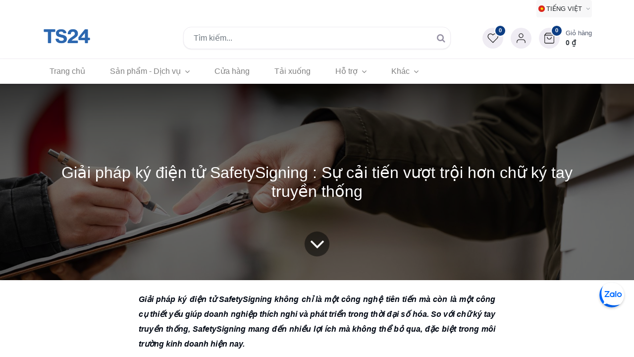

--- FILE ---
content_type: text/html; charset=utf-8
request_url: https://web.ts24.com.vn/blog/tin-tuc-3/giai-phap-ky-ien-tu-safetysigning-su-cai-tien-vuot-troi-hon-chu-ky-tay-truyen-thong-14577
body_size: 16967
content:
<!DOCTYPE html>
        <html lang="vi-VN" data-website-id="1" data-main-object="blog.post(14577,)" data-oe-company-name="CÔNG TY CỔ PHẦN TS24" data-add2cart-redirect="1">
    <head>
                <meta charset="utf-8"/>
                <meta http-equiv="X-UA-Compatible" content="IE=edge,chrome=1"/>
        	<meta name="viewport" content="width=device-width, initial-scale=1, user-scalable=no"/>
            <meta name="viewport" content="width=device-width, initial-scale=1"/>
        <meta name="generator" content="Odoo"/>
                        <meta property="og:type" content="article"/>
                        <meta property="og:title" content="Giải pháp ký điện tử SafetySigning : Sự cải tiến vượt trội hơn chữ ký tay truyền thống"/>
                        <meta property="og:site_name" content="CÔNG TY CỔ PHẦN TS24"/>
                        <meta property="og:url" content="https://web.ts24.com.vn/blog/tin-tuc-3/giai-phap-ky-ien-tu-safetysigning-su-cai-tien-vuot-troi-hon-chu-ky-tay-truyen-thong-14577"/>
                        <meta property="og:image" content="http://web.ts24.com.vn/web/image/8242845-3d8c2ab9/close-up-signing-package-delivery.jpg"/>
                        <meta property="og:description"/>
                        <meta property="article:published_time" content="2023-10-06 02:49:16"/>
                        <meta property="article:modified_time" content="2023-10-10 08:03:33.675098"/>
                            <meta property="article:tag" content="SafetySigning - Văn phòng thông minh"/>
                    <meta name="twitter:card" content="summary_large_image"/>
                    <meta name="twitter:title" content="Giải pháp ký điện tử SafetySigning : Sự cải tiến vượt trội hơn chữ ký tay truyền thống"/>
                    <meta name="twitter:image" content="http://web.ts24.com.vn/web/image/8242845-3d8c2ab9/close-up-signing-package-delivery.jpg"/>
                    <meta name="twitter:description"/>
        <link rel="canonical" href="https://web.ts24.com.vn/blog/tin-tuc-3/giai-phap-ky-ien-tu-safetysigning-su-cai-tien-vuot-troi-hon-chu-ky-tay-truyen-thong-14577"/>
        <link rel="preconnect" href="https://fonts.gstatic.com/" crossorigin=""/>
                <title> Giải pháp ký điện tử SafetySigning : Sự cải tiến vượt trội hơn chữ ký tay truyền thống | TS24 </title>
                <link type="image/x-icon" rel="shortcut icon" href="/web/image/website/1/favicon?unique=c0458d1"/>
                <script id="web.layout.odooscript" type="text/javascript">
                    var odoo = {
                        csrf_token: "34762bc3758c8a9bf42dab1be5c4188c6fe08c99o1800256765",
                        debug: "",
                    };
                </script>
            <script type="text/javascript">
                odoo.__session_info__ = {"is_admin": false, "is_system": false, "is_website_user": true, "user_id": false, "is_frontend": true, "profile_session": null, "profile_collectors": null, "profile_params": null, "show_effect": "True", "translationURL": "/website/translations", "cache_hashes": {"translations": "134d5eb5628b822a23561d0c7a00b44607a8b032"}, "recaptcha_public_key": "6LcdeBsiAAAAANtbb2_KlT20H9ETg2KgGKBhzN8m", "lang_url_code": "vi", "geoip_country_code": null};
                if (!/(^|;\s)tz=/.test(document.cookie)) {
                    const userTZ = Intl.DateTimeFormat().resolvedOptions().timeZone;
                    document.cookie = `tz=${userTZ}; path=/`;
                }
            </script>
            <script defer="defer" type="text/javascript" src="/web/assets/9223738-2612040/1/web.assets_common_minimal.min.js" data-asset-bundle="web.assets_common_minimal" data-asset-version="2612040"></script>
            <script defer="defer" type="text/javascript" src="/web/assets/9223741-d542e3d/1/web.assets_frontend_minimal.min.js" data-asset-bundle="web.assets_frontend_minimal" data-asset-version="d542e3d"></script>
            <script defer="defer" type="text/javascript" data-src="/web/assets/9223742-f6102a1/1/web.assets_common_lazy.min.js" data-asset-bundle="web.assets_common_lazy" data-asset-version="f6102a1"></script>
            <script defer="defer" type="text/javascript" data-src="/web/assets/9223743-c92d6fb/1/web.assets_frontend_lazy.min.js" data-asset-bundle="web.assets_frontend_lazy" data-asset-version="c92d6fb"></script>
            <link rel="manifest" id="shmanifiest" href="/manifest.json/1"/>
            <link rel="apple-touch-icon" id="iphone_shmanifiest" sizes="200x200" href="/iphone.json/1"/>
            <link rel="preload" href="/web/static/lib/fontawesome/fonts/fontawesome-webfont.woff2?v=4.7.0" as="font" crossorigin=""/>
            <link type="text/css" rel="stylesheet" href="/web/assets/9231745-a83cf41/1/web.assets_common.min.css" data-asset-bundle="web.assets_common" data-asset-version="a83cf41"/>
            <link type="text/css" rel="stylesheet" href="/web/assets/9244537-0114c61/1/web.assets_frontend.min.css" data-asset-bundle="web.assets_frontend" data-asset-version="0114c61"/>
    </head>
            <body class="">
        <div id="wrapwrap" class="     " data-pwa="0">
    <div class="mobile-header-13 d-lg-none">
      <ul class="nav">
        <li class="ht-home">
          <a class="hm-icon" href="/">
            <i class="fa fa-home"></i>
          </a>
        </li>
        <li class="ht-search">
          <a class="hm-icon" data-toggle="collapse" alt="Tìm kiếm" href="#header_search_collapse" role="button" aria-expanded="false" aria-controls="header_search_collapse">
            <i class="fa fa-search"></i>
          </a>
        </li>
        <li class="ht-order">
          <a class="hm-icon" href="/my/orders">
            <i class="fa fa-order"></i>
          </a>
        </li>
        <li class="o_wsale_my_wish  ">
            <a href="/shop/wishlist" class="hm-icon hm-icon-wishlist">
                <i class="fa fa-1x fa-heart"></i>
                <sup class="my_wish_quantity o_animate_blink badge badge-primary">0</sup>
            </a>
        </li>
        <li class="nav-item o_no_autohide_item">
                <span href="/web/login" class="hm-user-icon as-login">Đăng nhập</span>
            </li>
      </ul>
      <div class="header-search collapse" id="header_search_collapse">
    <form method="get" class="o_searchbar_form o_wait_lazy_js s_searchbar_input o_wsale_products_searchbar_form" action="/shop" data-snippet="s_searchbar_input">
            <div role="search" class="input-group  ">
        <input type="search" name="search" class="search-query form-control oe_search_box None" placeholder="Tìm kiếm..." data-search-type="as_advance_search" data-limit="100" data-display-image="true" data-display-description="true" data-display-extra-link="true" data-display-detail="true" data-order-by="name asc"/>
        <div class="input-group-append">
            <button type="submit" aria-label="Tìm kiếm" title="Tìm kiếm" class="btn oe_search_button btn-primary"><i class="fa fa-search"></i></button>
        </div>
    </div>
            <input name="order" type="hidden" class="o_search_order_by" value="name asc"/>
        </form>
      </div>
    </div>
  <header id="top" data-anchor="true" data-name="Header" class="  o_header_standard as-main-header">
    <div class="header-top" style="background: #fff;">
      <div class="container">
        <div class="row align-items-center">
          <div class="col-md-6 col-lg-4 d-none d-md-block ht-left">
            <div data-snippet="s_share" class="s_share text-left no_icon_color d-none d-lg-flex" data-name="Share">
            </div>
          </div>
          <div class="col-lg-4 d-none d-lg-block ht-middle">
            <div class="oe_structure oe_structure_solo">
            </div>
          </div>
          <div class="col-md-6 col-lg-4 d-flex ht-right justify-content-md-end">
        <div class="o_pricelist_dropdown dropdown mr-3">
            <a role="button" href="#" class="dropdown-toggle btn btn-light border-0 px-0 text-muted align-baseline" data-toggle="dropdown">
                Bảng giá niêm yết
            </a>
            <div class="dropdown-menu" role="menu">
                    <a role="menuitem" class="dropdown-item" href="/shop/change_pricelist/1">
                        <span class="switcher_pricelist" data-pl_id="1">Bảng giá niêm yết</span>
                    </a>
                    <a role="menuitem" class="dropdown-item" href="/shop/change_pricelist/15">
                        <span class="switcher_pricelist" data-pl_id="15">Dịch vụ T-VAN AC</span>
                    </a>
                    <a role="menuitem" class="dropdown-item" href="/shop/change_pricelist/13">
                        <span class="switcher_pricelist" data-pl_id="13">Tài khoản người dùng</span>
                    </a>
                    <a role="menuitem" class="dropdown-item" href="/shop/change_pricelist/12">
                        <span class="switcher_pricelist" data-pl_id="12">aaaaaaaaaaaaaaaa</span>
                    </a>
                    <a role="menuitem" class="dropdown-item" href="/shop/change_pricelist/11">
                        <span class="switcher_pricelist" data-pl_id="11">Dịch vụ T-VAN AC 2 năm</span>
                    </a>
                    <a role="menuitem" class="dropdown-item" href="/shop/change_pricelist/6">
                        <span class="switcher_pricelist" data-pl_id="6">Dịch vụ T-VAN AC</span>
                    </a>
                    <a role="menuitem" class="dropdown-item" href="/shop/change_pricelist/3">
                        <span class="switcher_pricelist" data-pl_id="3">Dịch vụ T-VAN AS</span>
                    </a>
            </div>
        </div>
        <div class="js_language_selector ml-md-0 ml-auto dropdown">
            <button style="background: #f7f7f8 !important; border-radius: 0.25rem !important; padding-left: 0.25rem !important; padding-right: 0.25rem !important;" type="button" data-toggle="dropdown" aria-haspopup="true" aria-expanded="true" class="btn btn-sm btn-outline-secondary border-0 dropdown-toggle ">
    <img class="o_lang_flag" src="/base/static/img/country_flags/vn.png?height=25" loading="lazy"/>
    <span class="align-middle bg-light"> Tiếng Việt</span>
            </button>
            <div role="menu" class="dropdown-menu ">
                    <a href="/en/blog/tin-tuc-3/giai-phap-ky-ien-tu-safetysigning-su-cai-tien-vuot-troi-hon-chu-ky-tay-truyen-thong-14577" class="dropdown-item js_change_lang " data-url_code="en">
    <img class="o_lang_flag" src="/base/static/img/country_flags/us.png?height=25" loading="lazy"/>
    <span>English (US)</span>
                    </a>
                    <a href="/blog/tin-tuc-3/giai-phap-ky-ien-tu-safetysigning-su-cai-tien-vuot-troi-hon-chu-ky-tay-truyen-thong-14577" class="dropdown-item js_change_lang active" data-url_code="vi">
    <img class="o_lang_flag" src="/base/static/img/country_flags/vn.png?height=25" loading="lazy"/>
    <span> Tiếng Việt</span>
                    </a>
            </div>
        </div>
          </div>
        </div>
      </div>
    </div>
    <div class="header-middle">
      <div class="container">
        <div class="row align-items-center">
          <div class="col-lg-3 hm-left d-none d-lg-block">
    <a href="/" class="navbar-brand logo ">
            <span role="img" aria-label="Logo of TS24" title="TS24"><img src="/web/image/website/1/logo/TS24?unique=c0458d1" class="img img-fluid" alt="TS24" loading="lazy"/></span>
        </a>
          </div>
          <div class="col-lg-5 col-xl-6 d-none d-lg-block header-search">
    <form method="get" class="o_searchbar_form o_wait_lazy_js s_searchbar_input o_wsale_products_searchbar_form" action="/shop" data-snippet="s_searchbar_input">
            <div role="search" class="input-group  ">
        <input type="search" name="search" class="search-query form-control oe_search_box None" placeholder="Tìm kiếm..." data-search-type="as_advance_search" data-limit="100" data-display-image="true" data-display-description="true" data-display-extra-link="true" data-display-detail="true" data-order-by="name asc"/>
        <div class="input-group-append">
            <button type="submit" aria-label="Tìm kiếm" title="Tìm kiếm" class="btn oe_search_button btn-primary"><i class="fa fa-search"></i></button>
        </div>
    </div>
            <input name="order" type="hidden" class="o_search_order_by" value="name asc"/>
        </form>
          </div>
          <div class="col-lg-4 col-xl-3 d-none d-lg-block">
            <div class="header-right">
              <ul class="nav align-items-center">
                <li class="o_wsale_my_wish  ">
                  <a href="/shop/wishlist" class="hm-icon">
                    <i class="hm-icon-i hm-icon-heart"></i>
                    <sup class="my_wish_quantity o_animate_blink badge badge-primary">0</sup>
                  </a>
                </li>
                <li class=" o_no_autohide_item">
                  <span class="hm-icon as-login">
                    <span class="hm-icon-i hm-icon-user"></span>
                  </span>
                </li>
                  <li class="o_wsale_my_cart   ">
                    <a role="button" class="as-mini-cart a-hm-icon">
                      <span class="hm-icon">
                        <i class="hm-icon-i hm-icon-cart"></i>
                        <sup class="my_cart_quantity badge badge-primary" data-order-id="">0</sup>
                      </span>
                      <span class="hm-cart-text">
                        <span class="span">Giỏ hàng</span>
                          <strong data-oe-type="monetary" data-oe-expression="0.00" class="as_header_cart_amt"><span class="oe_currency_value">0</span> ₫</strong>
                      </span>
                    </a>
                  </li>
              </ul>
            </div>
          </div>
          <div class="col-lg-3 hm-left d-lg-none">
            <div class="hm-toggle d-lg-none">
  <button type="button" data-toggle="collapse" data-target="#top_menu_collapse" class="navbar-toggler ml-auto">
    <span class="navbar-toggler-icon o_not_editable"></span>
  </button>
            </div>
    <a href="/" class="navbar-brand logo ">
            <span role="img" aria-label="Logo of TS24" title="TS24"><img src="/web/image/website/1/logo/TS24?unique=c0458d1" class="img img-fluid" alt="TS24" loading="lazy"/></span>
        </a>
              <div class="o_wsale_my_cart d-lg-none   ">
                <a role="button" class="as-mini-cart hm-icon">
                  <i class="hm-icon-i hm-icon-cart"></i>
                  <sup class="my_cart_quantity badge badge-primary" data-order-id="">0</sup>
                </a>
              </div>
          </div>
        </div>
      </div>
    </div>
    <div class="floating-button" id="floatingButton">
      <span class="tooltip-text" id="tooltipText">Chat Zalo!</span>
      <img src="[data-uri]" alt="Icon" id="iconButton" class="icon" loading="lazy"/>
    </div>
    <nav data-name="Navbar" class="navbar navbar-expand-lg navbar-light o_colored_level o_cc shadow-sm">
      <div id="top_menu_container" class="container justify-content-start justify-content-lg-between">
        <div id="top_menu_collapse" class="collapse navbar-collapse order-last order-lg-0">
    <ul id="top_menu" class="nav navbar-nav o_menu_loading flex-grow-1">
    <li class="nav-item">
                <a role="menuitem" href="/" class="nav-link ">
                    <span>Trang chủ</span>
                </a>
            </li>
    <li class="nav-item dropdown  position-static">
                <a data-toggle="dropdown" href="#" class="nav-link dropdown-toggle o_mega_menu_toggle">
                    <span>Sản phẩm - Dịch vụ</span>
                </a>
                <div data-name="Mega Menu" class="dropdown-menu o_mega_menu o_no_parent_editor dropdown-menu-left"><section class="as-static-mm-03 o_colored_level" style="background-image: none; position: relative;" data-oe-shape-data='{"shape":"web_editor/Floats/07","flip":[]}' data-tilt-feature=""><div class="o_we_shape o_web_editor_Floats_07" bis_skin_checked="1"></div>
        <div class="container" bis_skin_checked="1">
            <div class="row" data-original-title="" title="" aria-describedby="tooltip292735" bis_skin_checked="1">
                <div class="col-lg-6 o_colored_level" style="" data-tilt-feature="" bis_skin_checked="1">
                    <div class="row" bis_skin_checked="1" data-original-title="" title="" aria-describedby="tooltip839990">
                        <div class="col-lg-4 py-3 o_colored_level" data-original-title="" title="" aria-describedby="tooltip285661" style="" bis_skin_checked="1">
                            <div class="mm-static-col" bis_skin_checked="1">
                                <div class="mm-static-title" bis_skin_checked="1">
                                    <h6>TS24gov<br></h6>
                                </div>
                                <ul class="mm-static-links">
                                    <li data-original-title="" title="" aria-describedby="tooltip620935"><a href="/shop/t-van-taxonline-1025#attr=798,800" data-original-title="" title="">TaxOnline</a><br></li>
                                    <li data-original-title="" title="" aria-describedby="tooltip427612"><a href="/shop/i-van-ibhxh-1026#attr=761,763" data-original-title="" title="" aria-describedby="popover384890">iBHXH</a></li><li data-original-title="" title="" aria-describedby="tooltip427612"><a href="https://web.ts24.com.vn/shop/ezcustoms-1028#attr=976">ezCustoms</a></li><li data-original-title="" title="" aria-describedby="tooltip427612"><a href="/shop/hoa-on-ien-tu-ixhd-1029#attr=204,207" data-original-title="" title="">iXHD</a></li><li><a href="/shop/ixhd-connect-1155#attr=169" data-original-title="" title="">iXHD Connect</a><br></li>
                                    <li data-original-title="" title="" aria-describedby="tooltip520478"><a href="/safeca#attr=251,253,256,265" data-original-title="" title="">SAFE-CA</a></li><li data-original-title="" title="" aria-describedby="tooltip520478"><a href="/safeca-token?page=2#attr=" data-original-title="" title="">Thiết bị Token</a></li></ul>
                            </div>
                        </div><div class="py-3 o_colored_level col-lg-4" data-original-title="" title="" aria-describedby="tooltip860364" style="" data-tilt-feature="" bis_skin_checked="1">
                            <div class="mm-static-col" bis_skin_checked="1">
                                <div class="mm-static-title" bis_skin_checked="1">
                                    <h6>TS24biz<br></h6>
                                </div>
                                <ul class="mm-static-links">
                                    <li data-original-title="" title="" aria-describedby="tooltip136901"><a href="https://web.ts24.com.vn/shop/ezbooks-792#attr=272" data-original-title="" title="" aria-describedby="popover636502">ezBooks</a></li><li data-original-title="" title="" aria-describedby="tooltip136901"><a href="/shop/hr24-5#attr=280,284,450,454" data-original-title="" title="">HR24</a></li><li data-original-title="" title="" aria-describedby="tooltip136901"><a href="https://web.ts24.com.vn/contractsigning?page=2#attr=878">ContractSigning</a></li><li data-original-title="" title="" aria-describedby="tooltip637070"><a href="/shop/sign-safety-cn-12-00-0-safetysigning-1156#attr=" data-original-title="" title="">SafetySigning</a></li><li data-original-title="" title="" aria-describedby="tooltip637070"><a href="https://web.ts24.com.vn/shop/digidokument-1298?page=2#attr=960">DigiDokument</a></li></ul>
                            </div>
                        </div>
                        <div class="py-3 o_colored_level col-lg-4" data-original-title="" title="" aria-describedby="tooltip651173" data-tilt-feature="" style="" bis_skin_checked="1">
                            <div class="mm-static-col" bis_skin_checked="1">
                                <div class="mm-static-title" bis_skin_checked="1">
                                    <h6>TS24ind</h6></div><ul class="mm-static-links" data-original-title="" title="" aria-describedby="tooltip117812"><li data-original-title="" title="" aria-describedby="tooltip936480"><a href="https://web.ts24.com.vn/shop/2ez-con-1349#attr=1132,1136,1146">2ez-Con</a></li><li data-original-title="" title="" aria-describedby="tooltip936480"><a href="https://web.ts24.com.vn/shop/2ez-agro-1237?page=2#attr=626,610,612">2ez-Agro</a></li><li data-original-title="" title="" aria-describedby="tooltip936480"><a href="https://web.ts24.com.vn/shop/2ez-cus-1307?page=2#attr=1032,1042,1034">2ez-Cus</a></li><li data-original-title="" title="" aria-describedby="tooltip936480"><a href="https://web.ts24.com.vn/shop/2ez-dms-1236?page=2#attr=598,582,584">2ez-DMS</a></li><li data-original-title="" title="" aria-describedby="tooltip208708"><a href="/shop/2ez-pro4u-1162#attr=933,935" data-original-title="" title="">2ez-Pro4u</a></li><li data-original-title="" title="" aria-describedby="tooltip208708"><a href="https://web.ts24.com.vn/shop/bus2school-1161#attr=">Bus2School</a></li><li data-original-title="" title="" aria-describedby="tooltip607419"><a href="/shop/salute-salute-1163?page=2#attr=" data-original-title="" title="">Salute</a></li></ul></div></div></div></div>
            </div>
        </div>
    </section></div>
            </li>
    <li class="nav-item">
                <a role="menuitem" href="/shop" class="nav-link ">
                    <span>Cửa hàng</span>
                </a>
            </li>
    <li class="nav-item">
                <a role="menuitem" href="/downloads" class="nav-link ">
                    <span>Tải xuống</span>
                </a>
            </li>
    <li class="nav-item dropdown  position-static">
                <a data-toggle="dropdown" href="#" class="nav-link dropdown-toggle o_mega_menu_toggle">
                    <span>Hỗ trợ</span>
                </a>
                <div data-name="Mega Menu" class="dropdown-menu o_mega_menu o_no_parent_editor dropdown-menu-left"><section class="as-static-mm-03 o_colored_level" style="background-image: none; position: relative;" data-oe-shape-data='{"shape":"web_editor/Zigs/03","flip":[]}' data-tilt-feature=""><div class="o_we_shape o_web_editor_Zigs_03" style="" bis_skin_checked="1"></div>
        <div class="container" bis_skin_checked="1">
            <div class="row" data-original-title="" title="" aria-describedby="tooltip507640" bis_skin_checked="1">
                <div class="col-lg-6 o_colored_level" style="" data-tilt-feature="" bis_skin_checked="1">
                    <div class="row" data-original-title="" title="" aria-describedby="tooltip520656" bis_skin_checked="1">
                        <div class="py-3 o_colored_level offset-lg-1 col-lg-6" data-original-title="" title="" aria-describedby="tooltip67941" style="" data-tilt-feature="" bis_skin_checked="1">
                            <div class="mm-static-col" bis_skin_checked="1">
                                <div class="mm-static-title" bis_skin_checked="1">
                                    <h6>Các trang Hỗ trợ</h6>
                                </div>
                                <ul class="mm-static-links" data-original-title="" title="" aria-describedby="tooltip377879"><h6><ul class="mm-static-links"><li data-original-title="" title="" aria-describedby="tooltip157368"><a href="/slides" data-original-title="" title="">Học trực tuyến (eLearning)</a><br></li><li data-original-title="" title="" aria-describedby="tooltip904046"><a href="http://manuals.ts24.com.vn/support/home" data-original-title="" title="">Hướng dẫn sử dụng</a></li><li data-original-title="" title="" aria-describedby="tooltip904046"><a href="/huong-dan-thanh-toan">Hướng dẫn thanh toán</a></li><li data-original-title="" title="" aria-describedby="tooltip573968"><a href="http://support.ts24.com.vn/support/home" data-original-title="" title="">FAQ khi sử dụng dịch vụ</a><br></li><li data-original-title="" title="" aria-describedby="tooltip949587"><a href="http://vbpl.ts24.com.vn/support/home" data-original-title="" title="">Văn bản pháp luật</a><br></li><li data-original-title="" title="" aria-describedby="tooltip520478"><a href="/tracuuQR" data-original-title="" title="">Tra cứu QR code</a></li><li data-original-title="" title="" aria-describedby="tooltip520478">
<a href="/gallery" data-original-title="" title="">Bộ sưu tập mẫu hóa đơn</a></li><li data-original-title="" title="" aria-describedby="tooltip520478"><a href="/mau-google-forms" data-original-title="" title="">Tải về Google Forms kê khai thuế</a></li><li data-original-title="" title="" aria-describedby="tooltip520478"><a href="/mau-google-forms-ibhxh">Tải về Google Forms kê khai BHXH</a><br></li></ul></h6></ul>
                            </div>
                        </div>
                        <div class="py-3 o_colored_level col-lg-4 o_animating" data-original-title="" title="" aria-describedby="tooltip807996" style="" bis_skin_checked="1">
                            <div class="mm-static-col" bis_skin_checked="1">
                                <div class="mm-static-title" bis_skin_checked="1">
                                    <h6>Liên hệ Hỗ trợ</h6>
                                </div>
                                <ul class="mm-static-links" data-original-title="" title="" aria-describedby="tooltip174308"><h6><ul class="mm-static-links"><li><a href="/tro-giup" data-original-title="" title="">Chat &amp; HelpDesk Ticket</a><br></li><li data-original-title="" title="" aria-describedby="tooltip874759"><a href="/tro-giup/cuoc-goi" data-original-title="" title="">Điện thoại</a><br></li><li data-original-title="" title="" aria-describedby="tooltip933437"><a href="/kiem-tra-tinh-trang-ticket" data-original-title="" title="">Kiểm tra tình trạng Ticket</a><br></li><li data-original-title="" title="" aria-describedby="tooltip824718"><a href="/khao-sat" data-original-title="" title="">Khảo sát ý kiến khách hàng</a></li></ul></h6><div bis_skin_checked="1"><br></div></ul>
                            </div>
                        </div>
                    </div>
                </div>
            </div>
        </div>
    </section></div>
            </li>
    <li class="nav-item dropdown  position-static">
                <a data-toggle="dropdown" href="#" class="nav-link dropdown-toggle o_mega_menu_toggle">
                    <span>Khác</span>
                </a>
                <div data-name="Mega Menu" class="dropdown-menu o_mega_menu o_no_parent_editor dropdown-menu-right"><section class="as-static-mm-03 o_colored_level" style="background-image: none;" data-tilt-feature="">
        <div class="container" bis_skin_checked="1">
            <div class="row" data-original-title="" title="" aria-describedby="tooltip325844" bis_skin_checked="1">
                <div class="col-lg-6 o_colored_level" bis_skin_checked="1">
                    <div class="row" bis_skin_checked="1">
                        <div class="py-3 o_colored_level col-lg-6 offset-lg-1" data-original-title="" title="" aria-describedby="tooltip531821" data-tilt-feature="" bis_skin_checked="1">
                            <div class="mm-static-col" bis_skin_checked="1">
                                <div class="mm-static-title" bis_skin_checked="1">
                                    <h6>Về TS24</h6>
                                </div>
                                <ul class="mm-static-links">
                                    <li data-original-title="" title="" aria-describedby="tooltip321878"><a href="/aboutts24" data-original-title="" title="">Giới thiệu</a><br></li>
                                    <li data-original-title="" title="" aria-describedby="tooltip986199"><a href="/contactus" data-original-title="" title="">Liên hệ</a></li></ul>
                            </div>
                        </div>
                        <div class="col-lg-4 py-3 o_colored_level" data-original-title="" title="" aria-describedby="tooltip402108" bis_skin_checked="1">
                            <div class="mm-static-col" bis_skin_checked="1">
                                <div class="mm-static-title" bis_skin_checked="1">
                                    <h6>Tin tức &amp; Sự kiện</h6>
                                </div>
                                <ul class="mm-static-links">
                                    <li data-original-title="" title="" aria-describedby="tooltip369937"><a href="/blog" data-original-title="" title="">Tin tức</a><br></li>
                                    <li data-original-title="" title="" aria-describedby="tooltip593982"><a href="http://web.ts24.com.vn/event" data-original-title="" title="">Sự kiện</a><br></li>
                                    <li data-original-title="" title="" aria-describedby="tooltip817997"><a href="https://jobs.ts24.com.vn/" data-original-title="" title="">Tuyển dụng</a> </li><li><a href="/affiliate-marketing" data-original-title="" title="" aria-describedby="popover17996">Affiliate</a></li></ul>
                            </div>
                        </div>
                    </div>
                </div>
            </div>
        </div>
    </section></div>
            </li>
    </ul>
        </div>
      </div>
    </nav>
  </header>
                <main>
        <div id="wrap" class="js_blog website_blog">
        <section id="o_wblog_post_top">
            <div id="title" class="blog_header">
    <div data-name="Ảnh bìa bài blog" style="" data-use_size="True" data-use_filters="True" class="o_record_cover_container d-flex flex-column h-100 o_colored_level o_cc o_cc3 o_cc o_half_screen_height o_record_has_cover  o_wblog_post_page_cover">
        <div class="o_record_cover_component o_record_cover_image o_we_snippet_autofocus" style="background-image: url(/web/image/8242845-3d8c2ab9/close-up-signing-package-delivery.jpg);"></div>
        <div class="o_record_cover_component o_record_cover_filter oe_black" style="opacity: 0.6;"></div>
                    <div class="container text-center position-relative h-100 d-flex flex-column flex-grow-1 justify-content-around">
                        <div class="o_wblog_post_title  js_comment">
                            <div id="o_wblog_post_name" class="o_editable_no_shadow" data-oe-expression="blog_post.name" placeholder="Tiêu đề blog" data-blog-id="14577">Giải pháp ký điện tử SafetySigning : Sự cải tiến vượt trội hơn chữ ký tay truyền thống</div>
                        </div>
                        <a id="o_wblog_post_content_jump" href="#o_wblog_post_main" class="css_editable_mode_hidden justify-content-center align-items-center rounded-circle mx-auto mb-5 text-decoration-none">
                            <i class="fa fa-angle-down fa-3x text-white" aria-label="To blog content" title="Đi tới nội dung blog"></i>
                        </a>
                    </div>
    </div>
            </div>
        </section>
        <section id="o_wblog_post_main" class="container pt-4 pb-5 ">
            <div class="o_container_small">
                <div class="d-flex flex-column flex-lg-row">
                    <div id="o_wblog_post_content" class=" o_container_small w-100 flex-shrink-0">
    <div data-editor-message="WRITE HERE OR DRAG BUILDING BLOCKS" class="o_wblog_post_content_field  js_comment o_wblog_read_text">
<p style="text-align: justify;"><font class="text-o-color-2" style="font-weight: bolder; font-style: italic;">Giải pháp ký điện tử SafetySigning không chỉ là một công nghệ tiên tiến mà còn là một công cụ thiết yếu giúp doanh nghiệp thích nghi và phát triển trong thời đại số hóa. So với chữ ký tay truyền thống, SafetySigning mang đến nhiều lợi ích mà không thể bỏ qua, đặc biệt trong môi trường kinh doanh hiện nay.</font></p>
<p><img class="img-fluid o_we_custom_image" src="/web/image/8242844-77232471/Chon-ngay-k%C3%BD-dien-tu2.png" alt="" data-original-id="8242844" data-original-src="/web/image/8242844-77232471/Chon-ngay-k%C3%BD-dien-tu2.png" data-mimetype="image/png" data-original-title="" title="" aria-describedby="tooltip760321" style="" loading="lazy"><br></p>
<p style="text-align: justify;"><strong><font class="text-o-color-2">1. Tiết Kiệm Thời Gian Và Chi Phí:</font></strong><font class="text-o-color-2">
<span style="color: rgb(0, 8, 20); font-size: 18px; font-weight: 300">Giải pháp ký điện tử</span> (SafetySigning) loại bỏ sự cần thiết của việc gặp mặt trực tiếp để ký tài liệu. Bạn có thể thực hiện quá trình ký và xác nhận một cách nhanh chóng và dễ dàng trực tuyến từ bất kỳ đâu. Điều này giúp tiết kiệm thời gian và giảm chi phí di chuyển.</font></p>
<p style="text-align: justify;"><strong><font class="text-o-color-2">2. Bảo Mật Tài Liệu:</font></strong><font class="text-o-color-2">
Sự bảo mật của tài liệu là mối quan tâm hàng đầu. SafetySigning sử dụng các công nghệ bảo mật hàng đầu để đảm bảo tính toàn vẹn và không thể thay đổi của tài liệu. Điều này giúp ngăn chặn việc sửa đổi trái phép và làm giả tài liệu.</font></p>
<p style="text-align: justify;"><strong><font class="text-o-color-2">3. Truy Cập Dễ Dàng:</font></strong><font class="text-o-color-2">
Dự án và tài liệu quan trọng của bạn luôn sẵn sàng trực tuyến. Không còn tình trạng phải tìm kiếm trong ngăn kéo hoặc hòa mình trong biển giấy. Chữ ký điện tử SafetySigning giúp bạn truy cập và quản lý tài liệu một cách dễ dàng từ mọi thiết bị kết nối internet.</font></p>
<p style="text-align: justify;"><strong><font class="text-o-color-2">4. Quy Trình Làm Việc Tối Ưu:</font></strong><font class="text-o-color-2">
SafetySigning giúp tối ưu hóa quy trình làm việc của bạn. Tài liệu có thể được ký kết và xác nhận một cách tức thì, từ đó giúp giảm thời gian xử lý và đẩy nhanh tiến trình kinh doanh.</font></p>
<p style="text-align: justify;"><strong><font class="text-o-color-2">5. Tuân Thủ Pháp Luật:</font></strong><font class="text-o-color-2">
Chữ ký điện tử SafetySigning tuân thủ với các quy định pháp lý về sử dụng chữ ký điện tử. Điều này giúp bạn duy trì sự tuân thủ với quy định và luật pháp hiện hành mà không cần phải lo lắng về tính pháp lý của tài liệu.</font></p>
<p style="text-align: justify;"><strong><font class="text-o-color-2">6. Bảo Vệ Môi Trường:</font></strong><font class="text-o-color-2">
Bằng cách giảm sử dụng giấy và mực in, chữ ký điện tử SafetySigning đóng góp vào việc bảo vệ môi trường. Đây là cách hiệu quả để giảm lượng rác thải giấy và tiết kiệm tài nguyên quý báu.</font></p>
<p><img class="img-fluid o_we_custom_image" src="/web/image/8242847-e084a3ad/screenshot_1696560471.png" alt="" data-original-id="8242846" data-original-src="/web/image/8242846-34c25957/screenshot_1696560471.png" data-mimetype="image/png" data-original-title="" title="" aria-describedby="tooltip983308" data-resize-width="730" style="" loading="lazy"><br></p>
<p><font class="text-o-color-2">Giải pháp ký điện tử SafetySigning đã chứng minh rằng nó không chỉ là một công cụ ký tên đơn thuần mà còn là một phần quan trọng trong việc thúc đẩy sự tiến bộ của môi trường kinh doanh hiện đại. Hãy chọn sự tiện lợi, tính bảo mật và hiệu suất với chữ ký điện tử SafetySigning để nâng cao khả năng cạnh tranh và phát triển bền vững cho doanh nghiệp của bạn.</font></p></div>
    <div class="css_editable_mode_hidden text-muted">
        <div>trong <a href="/blog/tin-tuc-3"><b>Tin tức</b></a></div>
        <div>#
                <a class="badge border mr-1 post_link" href="/blog/tin-tuc-3/tag/safetysigning-van-phong-thong-minh-45">SafetySigning - Văn phòng thông minh</a>
        </div>
    </div>
                    </div>
                </div>
            </div>
        </section>
        <section id="o_wblog_post_footer">
    <div class="mt-5">
        <div id="o_wblog_next_container" class="d-flex flex-column">
    <div data-name="Bìa" style="" data-use_filters="True" class="o_record_cover_container d-flex flex-column h-100 o_colored_level o_cc o_cc3 o_cc   o_wblog_post_page_cover o_wblog_post_page_cover_footer o_record_has_cover">
        <div class="o_record_cover_component o_record_cover_image " style="background-image: url(/web/image/8242823-6f2683f3/img-0315.jpg);"></div>
        <div class="o_record_cover_component o_record_cover_filter oe_black" style="opacity: 0.6;"></div>
            <a id="o_wblog_next_post_info" class="d-none" data-size="o_half_screen_height o_record_has_cover" data-url="/blog/tin-tuc-3/e-xuat-giam-thue-vat-toi-giua-nam-2024-14576?anim"></a>
            <div class="container text-center position-relative h-100 d-flex flex-column flex-grow-1 justify-content-around">
              <div class="o_wblog_post_title">
                <div id="o_wblog_post_name" placeholder="Tiêu đề blog" data-blog-id="14576">Đề xuất giảm thuế VAT tới giữa năm 2024</div>
              </div>
              <div class="o_wblog_toggle ">
                <span class="h4 d-inline-block py-1 px-2 rounded-sm text-white">
                  <i class="fa fa-angle-right fa-3x text-white" aria-label="Read next" title="Đọc tiếp"></i>
                </span>
              </div>
              <div class="o_wblog_next_loader o_wblog_toggle justify-content-center align-items-center mx-auto position-relative d-none">
                <div class="rounded-circle bg-black-50"></div>
              </div>
            </div>
    </div>
        </div>
    </div>
  </section>
            <div class="oe_structure oe_empty oe_structure_not_nearest" id="oe_structure_blog_footer" data-editor-sub-message="Hiện trên mọi trang blog"></div>
  </div>
                </main>
                <footer id="bottom" data-anchor="true" data-name="Footer" class="o_footer o_colored_level o_cc ">
                    <div id="footer" class="oe_structure oe_structure_solo" style="">
      <section class="footer-top py-5 py-md-7 py-lg-8 pb0 pt24" style="background-image: none;" data-original-title="" title="" aria-describedby="tooltip769283" data-tilt-feature="">
        <div class="container" bis_skin_checked="1">
          <div class="row" data-original-title="" title="" aria-describedby="tooltip160288" bis_skin_checked="1">
            <div class="py-3 o_colored_level col-lg-2 offset-lg-1" data-original-title="" title="" aria-describedby="tooltip67447" bis_skin_checked="1">
              <div class="footer-title" bis_skin_checked="1">
                <h5 data-original-title="" title="" aria-describedby="tooltip134071">
                  <span style="font-size: 14px;">Thông tin</span>
                </h5>
              </div>
              <ul class="list-unstyled m-0 footer-link">
                <li data-original-title="" title="" aria-describedby="tooltip56533">
                  <a href="/aboutts24" data-original-title="" title="" bis_skin_checked="1"><span style="font-size: 12px;" data-original-title="" title="" aria-describedby="tooltip88398">Giới thiệu</span></a>
                  <br/>
                </li>
                <li data-original-title="" title="" aria-describedby="tooltip413340">
                  <a href="/blog" data-original-title="" title="" bis_skin_checked="1"><span style="font-size: 12px;" data-original-title="" title="" aria-describedby="tooltip990757">Tin tức</span>&nbsp;</a>
                  <br/>
                </li>
                <li data-original-title="" title="" aria-describedby="tooltip803989">
                  <a href="/contactus" data-original-title="" title="" bis_skin_checked="1"><span style="font-size: 12px;" data-original-title="" title="" aria-describedby="tooltip220850">Liên hệ</span>&nbsp;</a>
                  <br/>
                </li>
                <li>
                  <a href="/jobs" data-original-title="" title="" bis_skin_checked="1"><span style="font-size: 12px;" data-original-title="" title="" aria-describedby="tooltip553712">Tuyển dụng</span></a>
                  <br/>
                </li>
                <li data-original-title="" title="" aria-describedby="tooltip687968">
                  <a href="/chinhsach" data-original-title="" title="" bis_skin_checked="1">
                    <span style="font-size: 12px;" data-original-title="" title="" aria-describedby="tooltip35116">Chính sách bảo mật</span>
                  </a>
                </li>
              </ul>
            </div>
            <div class="py-3 o_colored_level col-lg-2" data-original-title="" title="" aria-describedby="tooltip548927" bis_skin_checked="1">
              <div class="footer-title" bis_skin_checked="1">
                <h5>
                  <span style="font-size: 14px;" data-original-title="" title="" aria-describedby="tooltip886454">TS24gov</span>
                  <br/>
                </h5>
              </div>
              <ul class="list-unstyled m-0 footer-link">
                <li data-original-title="" title="" aria-describedby="tooltip241717">
                  <a href="/shop/taxonline-1025" data-original-title="" title="" bis_skin_checked="1">
                    <span style="font-size: 12px;" data-original-title="" title="" aria-describedby="tooltip111015">TaxOnline</span>
                  </a>
                </li>
                <li data-original-title="" title="" aria-describedby="tooltip330768">
                  <a href="/shop/dich-vu-i-van-ibhxh-1026" data-original-title="" title="" bis_skin_checked="1">
                    <span style="font-size: 12px;" data-original-title="" title="" aria-describedby="tooltip293544">iBHXH</span>
                  </a>
                </li>
                <li data-original-title="" title="" aria-describedby="tooltip330768">
                  <a href="https://web.ts24.com.vn/shop/dich-vu-ezcustoms-1028#attr=70" data-original-title="" title="">
                    <span style=" font-size: 12px" data-original-title="" title="" aria-describedby="tooltip688628">ezCustoms</span>
                  </a>
                </li>
                <li data-original-title="" title="" aria-describedby="tooltip330768">
                  <a href="/shop/dich-vu-hoa-on-ien-tu-ixhd-1029#attr=204,207" data-original-title="" title=""><span style=" font-size: 12px" data-original-title="" title="" aria-describedby="tooltip875471">iXHD</span>&nbsp;</a>
                  <br/>
                </li>
                <li data-original-title="" title="" aria-describedby="tooltip166389">
                  <a href="/shop/dich-vu-ixhd-connect-1155" data-original-title="" title="" bis_skin_checked="1">
                    <span style="font-size: 12px;" data-original-title="" title="" aria-describedby="tooltip415868">iXHD connect</span>
                  </a>
                  <span style="font-size: 12px;">&nbsp;</span>
                  <br/>
                </li>
                <li data-original-title="" title="" aria-describedby="tooltip391335">
                  <a href="/shop/chu-ky-so-safe-ca-1148" data-original-title="" title="" bis_skin_checked="1">
                    <span style="font-size: 12px;" data-original-title="" title="" aria-describedby="tooltip551119">SAFE-CA</span>
                  </a>
                </li>
                <li data-original-title="" title="" aria-describedby="tooltip391335"><a href="/safeca-token?page=2" data-original-title="" title=""><span style=" font-size: 12px" data-original-title="" title="" aria-describedby="tooltip327867">Thiết bị Token</span></a>&nbsp;<br/></li>
              </ul>
            </div>
            <div class="py-3 o_colored_level col-lg-2" data-original-title="" title="" aria-describedby="tooltip459131" bis_skin_checked="1">
              <div class="footer-title" bis_skin_checked="1">
                <h5>
                  <span style="font-size: 14px;">TS24biz</span>
                  <br/>
                </h5>
              </div>
              <ul class="list-unstyled m-0 footer-link" data-original-title="" title="" aria-describedby="tooltip455263">
                <li data-original-title="" title="" aria-describedby="tooltip489656">
                  <a href="https://web.ts24.com.vn/shop/ezbooks-basic-792" data-original-title="" title="">
                    <span style=" font-size: 12px" data-original-title="" title="" aria-describedby="tooltip832217">ezBooks</span>
                  </a>
                </li>
                <li data-original-title="" title="" aria-describedby="tooltip489656">
                  <a href="/shop/dich-vu-hr24-5" data-original-title="" title="" bis_skin_checked="1">
                    <span style="font-size: 12px;" data-original-title="" title="" aria-describedby="tooltip743978">HR24</span>
                  </a>
                </li>
                <li data-original-title="" title="" aria-describedby="tooltip489656">
                  <a href="https://web.ts24.com.vn/contractsigning#attr=824,829" data-original-title="" title="">
                    <span style=" font-size: 12px" data-original-title="" title="" aria-describedby="tooltip392521">ContractSigning</span>
                  </a>
                </li>
                <li data-original-title="" title="" aria-describedby="tooltip765048">
                  <a href="/shop/dich-vu-safetysigning-1156" data-original-title="" title="" bis_skin_checked="1">
                    <span style="font-size: 12px;" data-original-title="" title="" aria-describedby="tooltip780149">SafetySigning</span>
                  </a>
                </li>
                <li data-original-title="" title="" aria-describedby="tooltip765048">
                  <a href="https://web.ts24.com.vn/maintenance#scrollTop=0" data-original-title="" title="">
                    <span style=" font-size: 12px" data-original-title="" title="" aria-describedby="tooltip710420">DigiDokument</span>
                  </a>
                </li>
              </ul>
            </div>
            <div class="py-3 o_colored_level pt16 pb16 col-lg-2" data-original-title="" title="" aria-describedby="tooltip13265" data-tilt-feature="" bis_skin_checked="1">
              <div class="footer-title" bis_skin_checked="1">
                <h5><span style=" font-size: 14px">TS24ind</span>&nbsp;<br/></h5>
              </div>
              <ul class="list-unstyled m-0 footer-link" data-original-title="" title="" aria-describedby="tooltip633006">
                <li data-original-title="" title="" aria-describedby="tooltip307078">
                  <ul data-original-title="" title="" aria-describedby="tooltip963736">
                    <a href="/shop/2ez-con-1349#attr=1132,1136,1146" data-original-title="" title="">
                      <span style=" font-size: 12px" data-original-title="" title="" aria-describedby="tooltip366829">2ez-Con</span>
                    </a>
                  </ul>
                </li>
                <li data-original-title="" title="" aria-describedby="tooltip307078">
                  <ul data-original-title="" title="" aria-describedby="tooltip963736">
                    <a href="https://web.ts24.com.vn/shop/dich-vu-2ez-agro-1237" data-original-title="" title="">
                      <span style=" font-size: 12px" data-original-title="" title="" aria-describedby="tooltip493533">2ez-Argo</span>
                    </a>
                  </ul>
                </li>
                <li data-original-title="" title="" aria-describedby="tooltip307078">
                  <ul data-original-title="" title="" aria-describedby="tooltip963736">
                    <a href="https://web.ts24.com.vn/shop/2ez-cus-1307#attr=" data-original-title="" title="">
                      <span style=" font-size: 12px" data-original-title="" title="" aria-describedby="tooltip71657">2ez-Cus</span>
                    </a>
                  </ul>
                </li>
                <li data-original-title="" title="" aria-describedby="tooltip307078">
                  <ul data-original-title="" title="" aria-describedby="tooltip963736">
                    <a href="https://web.ts24.com.vn/shop/dich-vu-2ez-dms-1236" data-original-title="" title="">
                      <span style=" font-size: 12px" data-original-title="" title="" aria-describedby="tooltip322624">2ez-DMS</span>
                    </a>
                  </ul>
                </li>
                <li data-original-title="" title="" aria-describedby="tooltip307078">
                  <ul data-original-title="" title="" aria-describedby="tooltip963736">
                    <a href="https://web.ts24.com.vn/shop/dich-vu-pro4u-1162" data-original-title="" title="">
                      <span style=" font-size: 12px" data-original-title="" title="" aria-describedby="tooltip924926">2ez-Pro4u</span>
                    </a>
                  </ul>
                </li>
                <li data-original-title="" title="" aria-describedby="tooltip307078"><span style=" font-size: 12px" data-original-title="" title="" aria-describedby="tooltip415051"><a href="/shop/dich-vu-bus2school-1161#attr=" data-original-title="" title="">Bus2School</a></span>&nbsp;<br/></li>
                <li data-original-title="" title="" aria-describedby="tooltip343134">
                  <span style="font-size: 12px;" data-original-title="" title="" aria-describedby="tooltip733714">
                    <a href="/shop/salute-dich-vu-salute-1163#attr=">Salute</a>
                  </span>
                </li>
              </ul>
            </div>
            <div class="py-3 o_colored_level pt16 pb16 col-lg-2" data-original-title="" title="" aria-describedby="tooltip13265" data-tilt-feature="" bis_skin_checked="1">
              <div class="footer-title" bis_skin_checked="1">
                <h5><span style=" font-size: 14px">Hỗ trợ</span>&nbsp;<br/></h5>
              </div>
              <ul class="list-unstyled m-0 footer-link" data-original-title="" title="" aria-describedby="tooltip633006">
                <li data-original-title="" title="" aria-describedby="tooltip307078">
                  <a href="/huong-dan-thanh-toan" data-original-title="" title=""><span style=" font-size: 12px" data-original-title="" title="" aria-describedby="tooltip415051">Hướng dẫn thanh toán</span>&nbsp;</a>
                  <br/>
                </li>
                <li data-original-title="" title="" aria-describedby="tooltip307078">
                  <a href="/slides" data-original-title="" title="" bis_skin_checked="1" aria-describedby="popover599519"><span style="font-size: 12px;" data-original-title="" title="" aria-describedby="tooltip653134">Học trực tuyến (eLearning)</span></a>
                  <br/>
                </li>
                <li data-original-title="" title="" aria-describedby="tooltip307078">
                  <a href="http://manuals.ts24.com.vn/support/home" data-original-title="" title="" bis_skin_checked="1"><span style="font-size: 12px;" data-original-title="" title="" aria-describedby="tooltip653134">Hướng dẫn sử dụng</span></a>
                  <br/>
                </li>
                <li data-original-title="" title="" aria-describedby="tooltip343134">
                  <a href="http://support.ts24.com.vn" data-original-title="" title="" bis_skin_checked="1"><span style="font-size: 12px;">FAQ khi sử dụng dịch vụ</span></a>
                  <br/>
                </li>
                <li data-original-title="" title="" aria-describedby="tooltip343134">
                  <a href="http://vbpl.ts24.com.vn/support/home" data-original-title="" title="" bis_skin_checked="1"><span style="font-size: 12px;" data-original-title="" title="" aria-describedby="tooltip650868">Văn bản pháp luật</span></a>
                  <br/>
                </li>
                <li data-original-title="" title="" aria-describedby="tooltip343134">
                  <a href="https://web.ts24.com.vn/tro-giup/" data-original-title="" title="" bis_skin_checked="1"><span style="font-size: 12px;" data-original-title="" title="" aria-describedby="tooltip684545">Chat &amp;&nbsp;HelpDesk Ticket</span>&nbsp;</a>
                  <br/>
                </li>
                <li data-original-title="" title="" aria-describedby="tooltip343134">
                  <a href="https://web.ts24.com.vn/tro-giup/cuoc-goi" data-original-title="" title="" bis_skin_checked="1"><span style="font-size: 12px;" data-original-title="" title="" aria-describedby="tooltip538246">Điện thoại</span>&nbsp;</a>
                  <br/>
                </li>
                <li data-original-title="" title="" aria-describedby="tooltip343134">
                  <span style="font-size: 12px;">
                    <a href="https://web.ts24.com.vn/kiem-tra-tinh-trang-ticket#scrollTop=0" data-original-title="" title="" bis_skin_checked="1">
                      <span style="font-size: 12px;" data-original-title="" title="" aria-describedby="tooltip391096">Kiểm&nbsp;tra tình trạng Ticket</span>
                    </a>
                  </span>
                </li>
                <li data-original-title="" title="" aria-describedby="tooltip343134">
                  <a href="/khao-sat" data-original-title="" title="" bis_skin_checked="1">
                    <span style="font-size: 12px;" data-original-title="" title="" aria-describedby="tooltip986498">Khảo sát ý kiến khách hàng</span>
                  </a>
                </li>
              </ul>
            </div>
          </div>
        </div>
      </section>
      <section class="py-3 footer-address pt16 pb0" style="background-image: none;" data-original-title="" title="" aria-describedby="tooltip808937" data-tilt-feature="">
        <div class="container" bis_skin_checked="1">
          <div class="row" data-original-title="" title="" aria-describedby="tooltip448940" bis_skin_checked="1">
            <div class="col-lg-4 my-3 o_colored_level pb16" bis_skin_checked="1" data-tilt-feature="">
              <div class="d-flex f-box" bis_skin_checked="1">
                <div class="f-icon" bis_skin_checked="1">
                  <i class="fa fa-map-o"></i>
                </div>
                <div class="f-text" bis_skin_checked="1" data-original-title="" title="" aria-describedby="tooltip206249">
                  <span style="font-size: 14px;">
                    <a href="https://www.google.com/maps/place/TS24+Corp/@10.7904755,106.6841524,17z/data=!4m15!1m8!3m7!1s0x317528d2b7a5359d:0x121e1ac1704cd6c7!2zMzMgTMO9IENow61uaCBUaOG6r25nLCBQaMaw4budbmcgOCwgUXXhuq1uIDMsIEjhu5MgQ2jDrSBNaW5oLCBWaWV0bmFt!3b1!8m2!3d10.7904702!4d106.6867273!16s%2Fg%2F11cslh5dt0!3m5!1s0x3175290004a6f1df:0xffb389de40ca1f6c!8m2!3d10.7904702!4d106.6867273!16s%2Fg%2F11y2n1g648?hl=en-VN&amp;entry=ttu" target="_blank" data-original-title="" title="" bis_skin_checked="1">33 Lý Chính Thắng, Phường Xuân Hòa,<br/>Thành phố Hồ Chí Minh, Việt Nam</a>
                  </span>
                  <br/>
                </div>
              </div>
            </div>
            <div class="col-lg-4 my-3 o_colored_level pb16" bis_skin_checked="1">
              <div class="d-flex f-box" data-original-title="" title="" aria-describedby="tooltip937133" bis_skin_checked="1">
                <div class="f-icon" bis_skin_checked="1">
                  <i class="fa fa-envelope"></i>
                </div>
                <div class="f-text" data-original-title="" title="" aria-describedby="tooltip617983" bis_skin_checked="1">
                  <a href="mailto:info@ts24.com.vn" data-original-title="" title="" bis_skin_checked="1"><span style="font-size: 14px; font-weight: 400;" data-original-title="" title="" aria-describedby="tooltip534227">info@ts24.com.vn</span>&nbsp;</a>
                  <br/>
                </div>
              </div>
            </div>
            <div class="col-lg-4 my-3 o_colored_level pb16" bis_skin_checked="1">
              <div class="d-flex f-box" data-original-title="" title="" aria-describedby="tooltip79023" bis_skin_checked="1">
                <div class="f-icon" bis_skin_checked="1">
                  <i class="fa fa-phone"></i>
                </div>
                <div class="f-text" data-original-title="" title="" aria-describedby="tooltip829144" bis_skin_checked="1">
                  <a href="tel://02838664188" data-original-title="" title="" bis_skin_checked="1"><span style="font-size: 14px; font-weight: 400;" data-original-title="" title="" aria-describedby="tooltip963668">(028)-3866-4188</span>&nbsp;</a>
                  <br/>
                </div>
              </div>
            </div>
            <div class="col-lg-4 my-3 o_colored_level pb16" bis_skin_checked="1" data-tilt-feature="">
              <div class="d-flex f-box" bis_skin_checked="1">
                <div class="f-text" bis_skin_checked="1" data-original-title="" title="" aria-describedby="tooltip80019" style="text-align: left;"><a href="http://online.gov.vn/Home/WebDetails/25418" data-original-title="" title="" target="_blank" bis_size="{&#34;x&#34;:60,&#34;y&#34;:2057,&#34;w&#34;:177,&#34;h&#34;:17,&#34;abs_x&#34;:60,&#34;abs_y&#34;:2057}"><img class="img-fluid o_we_custom_image" src="/web/image/8815529-cfd9bd81/Bo%CC%A3%CC%82%20Co%CC%82ng%20Thu%CC%9Bo%CC%9Bng.png" alt="" data-original-id="8815529" data-original-src="/web/image/8815529-cfd9bd81/Bo%CC%A3%CC%82%20Co%CC%82ng%20Thu%CC%9Bo%CC%9Bng.png" data-mimetype="image/png" data-original-title="" title="" aria-describedby="tooltip233057" style="width: 50% !important;" data-tilt-feature="" loading="lazy" bis_size="{&#34;x&#34;:60,&#34;y&#34;:2033,&#34;w&#34;:177,&#34;h&#34;:67,&#34;abs_x&#34;:60,&#34;abs_y&#34;:2033}" bis_id="bn_iz8wct2dw0qb7vd59xbtxn"/></a>&nbsp;</div>
              </div>
            </div>
            <div class="col-lg-4 my-3 o_colored_level pb16" bis_skin_checked="1">
              <div class="d-flex f-box" data-original-title="" title="" aria-describedby="tooltip937133" bis_skin_checked="1">
                <div class="f-text" data-original-title="" title="" aria-describedby="tooltip617983" bis_skin_checked="1" href="https://qccertification.com/Client" style="text-align: left;"><a href="https://qccertification.com/Client" data-original-title="" title="" target="_blank" bis_size="{&#34;x&#34;:500,&#34;y&#34;:2057,&#34;w&#34;:88,&#34;h&#34;:17,&#34;abs_x&#34;:500,&#34;abs_y&#34;:2057}"><img class="img-fluid o_we_custom_image" src="/web/image/8815438-08516670/ISO%2027001.svg" alt="" data-original-id="8815438" data-original-src="/web/image/8815438-08516670/ISO%2027001.svg" data-mimetype="image/svg+xml" data-original-title="" title="" aria-describedby="tooltip246326" data-tilt-feature="" style="width: 25% !important;" loading="lazy" bis_size="{&#34;x&#34;:500,&#34;y&#34;:2026,&#34;w&#34;:88,&#34;h&#34;:81,&#34;abs_x&#34;:500,&#34;abs_y&#34;:2026}" bis_id="bn_lwn9250dhtoaypx1qitnrp"/></a>&nbsp;&nbsp;<span style="font-size: 11px;">QCC/A5BB/0124 - TS24 CORPORATION</span><br/></div>
              </div>
            </div>
            <div class="col-lg-4 my-3 o_colored_level pb16" bis_skin_checked="1">
              <div class="d-flex f-box" data-original-title="" title="" aria-describedby="tooltip79023" bis_skin_checked="1">
                <div class="f-text" data-original-title="" title="" aria-describedby="tooltip829144" bis_skin_checked="1" style="text-align: left;"><span style="font-size: 14px; font-weight: 400;" data-original-title="" title="" aria-describedby="tooltip963668"><a href="https://qccertification.com/Client" data-original-title="" title="" target="_blank" bis_size="{&#34;x&#34;:940,&#34;y&#34;:2058,&#34;w&#34;:88,&#34;h&#34;:15,&#34;abs_x&#34;:940,&#34;abs_y&#34;:2058}"><img class="img-fluid o_we_custom_image" src="/web/image/8815470-f88121c4/ISO%209001.svg" alt="" data-original-id="8815470" data-original-src="/web/image/8815470-f88121c4/ISO%209001.svg" data-mimetype="image/svg+xml" data-original-title="" title="" aria-describedby="tooltip65637" style="width: 25% !important;" loading="lazy" bis_size="{&#34;x&#34;:940,&#34;y&#34;:2023,&#34;w&#34;:88,&#34;h&#34;:88,&#34;abs_x&#34;:940,&#34;abs_y&#34;:2023}" bis_id="bn_tarpznwldxkbpmtqh8q196"/></a>&nbsp; <span style="font-size: 11px;">QCC/9637/0124 - TS24 CORPORATION</span></span>&nbsp;<br/></div>
              </div>
            </div>
          </div>
        </div>
      </section>
    </div>
    <div id="o_footer_scrolltop_wrapper" class="container h-0 d-flex align-items-center justify-content-end">
      <a id="o_footer_scrolltop" role="button" href="#top" title="Cuộn lên đầu" class="btn btn-primary rounded-circle d-flex align-items-center justify-content-center">
        <span class="fa fa-1x fa-chevron-up"></span>
      </a>
    </div>
  <div class="o_footer_copyright o_colored_level o_cc" data-name="Copyright">
                        <div class="container py-3">
                            <div class="row">
                                <div class="col-sm text-center text-sm-left text-muted">
                                    <span class="o_footer_copyright_name mr-2" style="font-size: 12px;">Bản quyền © <a href="/" data-original-title="" title="">TS24 Corp</a>. Đã đăng ký bản quyền.</span>
  </div>
    <div class="col-12 col-lg-6 d-flex justify-content-center justify-content-lg-end align-items-center">
        <div class="o_pricelist_dropdown dropdown mr-3">
            <a role="button" href="#" class="dropdown-toggle btn btn-light border-0 px-0 text-muted align-baseline" data-toggle="dropdown">
                Bảng giá niêm yết
            </a>
            <div class="dropdown-menu" role="menu">
                    <a role="menuitem" class="dropdown-item" href="/shop/change_pricelist/1">
                        <span class="switcher_pricelist" data-pl_id="1">Bảng giá niêm yết</span>
                    </a>
                    <a role="menuitem" class="dropdown-item" href="/shop/change_pricelist/15">
                        <span class="switcher_pricelist" data-pl_id="15">Dịch vụ T-VAN AC</span>
                    </a>
                    <a role="menuitem" class="dropdown-item" href="/shop/change_pricelist/13">
                        <span class="switcher_pricelist" data-pl_id="13">Tài khoản người dùng</span>
                    </a>
                    <a role="menuitem" class="dropdown-item" href="/shop/change_pricelist/12">
                        <span class="switcher_pricelist" data-pl_id="12">aaaaaaaaaaaaaaaa</span>
                    </a>
                    <a role="menuitem" class="dropdown-item" href="/shop/change_pricelist/11">
                        <span class="switcher_pricelist" data-pl_id="11">Dịch vụ T-VAN AC 2 năm</span>
                    </a>
                    <a role="menuitem" class="dropdown-item" href="/shop/change_pricelist/6">
                        <span class="switcher_pricelist" data-pl_id="6">Dịch vụ T-VAN AC</span>
                    </a>
                    <a role="menuitem" class="dropdown-item" href="/shop/change_pricelist/3">
                        <span class="switcher_pricelist" data-pl_id="3">Dịch vụ T-VAN AS</span>
                    </a>
            </div>
        </div>
      <div class="footer-payment-icon"> &nbsp;
        <span style="color: rgb(0, 26, 51); font-size: 15px"><font class="text-o-color-3"> &nbsp; &nbsp; <span style="font-size: 12px;"><a href="/chinhsach" data-original-title="" title="">Chính sách</a>&nbsp;   |&nbsp; <a href="/terms" data-original-title="" title="">Điều khoản</a>&nbsp;   |&nbsp; <a href="/huong-dan-thanh-toan" target="_blank" data-original-title="" title="">Thông tin thanh toán</a>&nbsp;</span></font></span></div>
    </div>
  </div>
                        </div>
                    </div>
    <script>
      window.chatwootSettings = {"position":"right","type":"standard","launcherTitle":"Chat with us","locale": "vi"};
      (function(d,t) {
        var BASE_URL="https://officialchat.ts24.com.vn";
        var g=d.createElement(t),s=d.getElementsByTagName(t)[0];
        g.src=BASE_URL+"/packs/js/sdk.js";
        g.defer = true;
        g.async = true;
        s.parentNode.insertBefore(g,s);
        g.onload=function(){
          window.chatwootSDK.run({
            websiteToken: 'Sw8rhjeLEUH3VbQMay7rv3Y6',
            baseUrl: BASE_URL
          })
        }
      })(document,"script");
    </script>
            </footer>
    <a href="#" class="as-scroll-to-top as-scroll-top" style="">
      <i class="fa fa-chevron-up"></i>
    </a>
  </div>
    </body>
        </html>

--- FILE ---
content_type: application/javascript
request_url: https://officialchat.ts24.com.vn/packs/js/sdk.js
body_size: 33429
content:
/*! For license information please see sdk.js.LICENSE.txt */
!function(t){var e={};function n(r){if(e[r])return e[r].exports;var o=e[r]={i:r,l:!1,exports:{}};return t[r].call(o.exports,o,o.exports,n),o.l=!0,o.exports}n.m=t,n.c=e,n.d=function(t,e,r){n.o(t,e)||Object.defineProperty(t,e,{enumerable:!0,get:r})},n.r=function(t){"undefined"!==typeof Symbol&&Symbol.toStringTag&&Object.defineProperty(t,Symbol.toStringTag,{value:"Module"}),Object.defineProperty(t,"__esModule",{value:!0})},n.t=function(t,e){if(1&e&&(t=n(t)),8&e)return t;if(4&e&&"object"===typeof t&&t&&t.__esModule)return t;var r=Object.create(null);if(n.r(r),Object.defineProperty(r,"default",{enumerable:!0,value:t}),2&e&&"string"!=typeof t)for(var o in t)n.d(r,o,function(e){return t[e]}.bind(null,o));return r},n.n=function(t){var e=t&&t.__esModule?function(){return t.default}:function(){return t};return n.d(e,"a",e),e},n.o=function(t,e){return Object.prototype.hasOwnProperty.call(t,e)},n.p="/packs/",n(n.s=2615)}({10:function(t,e,n){var r=n(127),o=n(47),i=n(232);r||o(Object.prototype,"toString",i,{unsafe:!0})},102:function(t,e,n){var r=n(157),o=n(125);t.exports=Object.keys||function(t){return r(t,o)}},103:function(t,e,n){var r,o,i;function a(t){return a="function"===typeof Symbol&&"symbol"===typeof Symbol.iterator?function(t){return typeof t}:function(t){return t&&"function"===typeof Symbol&&t.constructor===Symbol&&t!==Symbol.prototype?"symbol":typeof t},a(t)}i=function(){"use strict";function t(t){for(var e=1;e<arguments.length;e++){var n=arguments[e];for(var r in n)t[r]=n[r]}return t}var e=function e(n,r){function o(e,o,i){if("undefined"!==typeof document){"number"===typeof(i=t({},r,i)).expires&&(i.expires=new Date(Date.now()+864e5*i.expires)),i.expires&&(i.expires=i.expires.toUTCString()),e=encodeURIComponent(e).replace(/%(2[346B]|5E|60|7C)/g,decodeURIComponent).replace(/[()]/g,escape);var a="";for(var u in i)i[u]&&(a+="; "+u,!0!==i[u]&&(a+="="+i[u].split(";")[0]));return document.cookie=e+"="+n.write(o,e)+a}}return Object.create({set:o,get:function(t){if("undefined"!==typeof document&&(!arguments.length||t)){for(var e=document.cookie?document.cookie.split("; "):[],r={},o=0;o<e.length;o++){var i=e[o].split("="),a=i.slice(1).join("=");try{var u=decodeURIComponent(i[0]);if(r[u]=n.read(a,u),t===u)break}catch(c){}}return t?r[t]:r}},remove:function(e,n){o(e,"",t({},n,{expires:-1}))},withAttributes:function(n){return e(this.converter,t({},this.attributes,n))},withConverter:function(n){return e(t({},this.converter,n),this.attributes)}},{attributes:{value:Object.freeze(r)},converter:{value:Object.freeze(n)}})}({read:function(t){return'"'===t[0]&&(t=t.slice(1,-1)),t.replace(/(%[\dA-F]{2})+/gi,decodeURIComponent)},write:function(t){return encodeURIComponent(t).replace(/%(2[346BF]|3[AC-F]|40|5[BDE]|60|7[BCD])/g,decodeURIComponent)}},{path:"/"});return e},"object"===a(e)&&"undefined"!==typeof t?t.exports=i():void 0===(o="function"===typeof(r=i)?r.call(e,n,e,t):r)||(t.exports=o)},104:function(t,e,n){var r=n(24),o=/#|\.prototype\./,i=function(t,e){var n=u[a(t)];return n==s||n!=c&&("function"==typeof e?r(e):!!e)},a=i.normalize=function(t){return String(t).replace(o,".").toLowerCase()},u=i.data={},c=i.NATIVE="N",s=i.POLYFILL="P";t.exports=i},105:function(t,e,n){var r=n(74),o=n(124);(t.exports=function(t,e){return o[t]||(o[t]=void 0!==e?e:{})})("versions",[]).push({version:"3.11.0",mode:r?"pure":"global",copyright:"\xa9 2021 Denis Pushkarev (zloirock.ru)"})},106:function(t,e,n){var r,o,i=n(18),a=n(126),u=i.process,c=u&&u.versions,s=c&&c.v8;s?o=(r=s.split("."))[0]+r[1]:a&&(!(r=a.match(/Edge\/(\d+)/))||r[1]>=74)&&(r=a.match(/Chrome\/(\d+)/))&&(o=r[1]),t.exports=o&&+o},107:function(t,e,n){var r=n(105),o=n(116),i=r("keys");t.exports=function(t){return i[t]||(i[t]=o(t))}},109:function(t,e,n){"use strict";var r=n(85),o=n(42),i=n(76);t.exports=function(t,e,n){var a=r(e);a in t?o.f(t,a,i(0,n)):t[a]=n}},11:function(t,e,n){"use strict";var r=n(28),o=n(84).filter;r({target:"Array",proto:!0,forced:!n(119)("filter")},{filter:function(t){return o(this,t,arguments.length>1?arguments[1]:void 0)}})},112:function(t,e,n){var r=n(120),o=n(89),i=n(21)("iterator");t.exports=function(t){if(void 0!=t)return t[i]||t["@@iterator"]||o[r(t)]}},113:function(t,e,n){var r=n(24),o=n(68),i="".split;t.exports=r((function(){return!Object("z").propertyIsEnumerable(0)}))?function(t){return"String"==o(t)?i.call(t,""):Object(t)}:Object},114:function(t,e){t.exports=function(t,e,n){if(!(t instanceof e))throw TypeError("Incorrect "+(n?n+" ":"")+"invocation");return t}},116:function(t,e){var n=0,r=Math.random();t.exports=function(t){return"Symbol("+String(void 0===t?"":t)+")_"+(++n+r).toString(36)}},118:function(t,e,n){var r=n(68);t.exports=Array.isArray||function(t){return"Array"==r(t)}},119:function(t,e,n){var r=n(24),o=n(21),i=n(106),a=o("species");t.exports=function(t){return i>=51||!r((function(){var e=[];return(e.constructor={})[a]=function(){return{foo:1}},1!==e[t](Boolean).foo}))}},12:function(t,e,n){var r=n(18),o=n(180),i=n(254),a=n(49);for(var u in o){var c=r[u],s=c&&c.prototype;if(s&&s.forEach!==i)try{a(s,"forEach",i)}catch(f){s.forEach=i}}},120:function(t,e,n){var r=n(127),o=n(68),i=n(21)("toStringTag"),a="Arguments"==o(function(){return arguments}());t.exports=r?o:function(t){var e,n,r;return void 0===t?"Undefined":null===t?"Null":"string"==typeof(n=function(t,e){try{return t[e]}catch(n){}}(e=Object(t),i))?n:a?o(e):"Object"==(r=o(e))&&"function"==typeof e.callee?"Arguments":r}},121:function(t,e,n){var r=n(18),o=n(31),i=r.document,a=o(i)&&o(i.createElement);t.exports=function(t){return a?i.createElement(t):{}}},122:function(t,e,n){var r=n(18),o=n(49);t.exports=function(t,e){try{o(r,t,e)}catch(n){r[t]=e}return e}},123:function(t,e,n){var r=n(124),o=Function.toString;"function"!=typeof r.inspectSource&&(r.inspectSource=function(t){return o.call(t)}),t.exports=r.inspectSource},124:function(t,e,n){var r=n(18),o=n(122),i="__core-js_shared__",a=r[i]||o(i,{});t.exports=a},125:function(t,e){t.exports=["constructor","hasOwnProperty","isPrototypeOf","propertyIsEnumerable","toLocaleString","toString","valueOf"]},126:function(t,e,n){var r=n(67);t.exports=r("navigator","userAgent")||""},127:function(t,e,n){var r={};r[n(21)("toStringTag")]="z",t.exports="[object z]"===String(r)},129:function(t,e,n){"use strict";var r={}.propertyIsEnumerable,o=Object.getOwnPropertyDescriptor,i=o&&!r.call({1:2},1);e.f=i?function(t){var e=o(this,t);return!!e&&e.enumerable}:r},13:function(t,e,n){var r=n(28),o=n(54),i=n(102);r({target:"Object",stat:!0,forced:n(24)((function(){i(1)}))},{keys:function(t){return i(o(t))}})},130:function(t,e,n){var r=n(98),o=n(106),i=n(24);t.exports=!!Object.getOwnPropertySymbols&&!i((function(){return!Symbol.sham&&(r?38===o:o>37&&o<41)}))},132:function(t,e,n){var r=n(78),o=Math.max,i=Math.min;t.exports=function(t,e){var n=r(t);return n<0?o(n+e,0):i(n,e)}},133:function(t,e,n){var r=n(78),o=n(62),i=function(t){return function(e,n){var i,a,u=String(o(e)),c=r(n),s=u.length;return c<0||c>=s?t?"":void 0:(i=u.charCodeAt(c))<55296||i>56319||c+1===s||(a=u.charCodeAt(c+1))<56320||a>57343?t?u.charAt(c):i:t?u.slice(c,c+2):a-56320+(i-55296<<10)+65536}};t.exports={codeAt:i(!1),charAt:i(!0)}},134:function(t,e){e.f=Object.getOwnPropertySymbols},135:function(t,e,n){var r=n(21),o=n(86),i=n(42),a=r("unscopables"),u=Array.prototype;void 0==u[a]&&i.f(u,a,{configurable:!0,value:o(null)}),t.exports=function(t){u[a][t]=!0}},14:function(t,e,n){"use strict";function r(t,e){if(e.length<t)throw new TypeError(t+" argument"+(t>1?"s":"")+" required, but only "+e.length+" present")}n.d(e,"a",(function(){return r}))},140:function(t,e,n){"use strict";var r=n(47),o=n(30),i=n(24),a=n(169),u="toString",c=RegExp.prototype,s=c.toString,f=i((function(){return"/a/b"!=s.call({source:"a",flags:"b"})})),l=s.name!=u;(f||l)&&r(RegExp.prototype,u,(function(){var t=o(this),e=String(t.source),n=t.flags;return"/"+e+"/"+String(void 0===n&&t instanceof RegExp&&!("flags"in c)?a.call(t):n)}),{unsafe:!0})},141:function(t,e,n){var r=n(36),o=n(54),i=n(107),a=n(230),u=i("IE_PROTO"),c=Object.prototype;t.exports=a?Object.getPrototypeOf:function(t){return t=o(t),r(t,u)?t[u]:"function"==typeof t.constructor&&t instanceof t.constructor?t.constructor.prototype:t instanceof Object?c:null}},144:function(t,e,n){"use strict";var r,o,i=n(169),a=n(177),u=n(105),c=RegExp.prototype.exec,s=u("native-string-replace",String.prototype.replace),f=c,l=(r=/a/,o=/b*/g,c.call(r,"a"),c.call(o,"a"),0!==r.lastIndex||0!==o.lastIndex),p=a.UNSUPPORTED_Y||a.BROKEN_CARET,h=void 0!==/()??/.exec("")[1];(l||h||p)&&(f=function(t){var e,n,r,o,a=this,u=p&&a.sticky,f=i.call(a),d=a.source,v=0,g=t;return u&&(-1===(f=f.replace("y","")).indexOf("g")&&(f+="g"),g=String(t).slice(a.lastIndex),a.lastIndex>0&&(!a.multiline||a.multiline&&"\n"!==t[a.lastIndex-1])&&(d="(?: "+d+")",g=" "+g,v++),n=new RegExp("^(?:"+d+")",f)),h&&(n=new RegExp("^"+d+"$(?!\\s)",f)),l&&(e=a.lastIndex),r=c.call(u?n:a,g),u?r?(r.input=r.input.slice(v),r[0]=r[0].slice(v),r.index=a.lastIndex,a.lastIndex+=r[0].length):a.lastIndex=0:l&&r&&(a.lastIndex=a.global?r.index+r[0].length:e),h&&r&&r.length>1&&s.call(r[0],n,(function(){for(o=1;o<arguments.length-2;o++)void 0===arguments[o]&&(r[o]=void 0)})),r}),t.exports=f},145:function(t,e,n){var r=n(30),o=n(231);t.exports=Object.setPrototypeOf||("__proto__"in{}?function(){var t,e=!1,n={};try{(t=Object.getOwnPropertyDescriptor(Object.prototype,"__proto__").set).call(n,[]),e=n instanceof Array}catch(i){}return function(n,i){return r(n),o(i),e?t.call(n,i):n.__proto__=i,n}}():void 0)},146:function(t,e,n){var r=n(47);t.exports=function(t,e,n){for(var o in e)r(t,o,e[o],n);return t}},147:function(t,e,n){var r=n(30),o=n(83),i=n(21)("species");t.exports=function(t,e){var n,a=r(t).constructor;return void 0===a||void 0==(n=r(a)[i])?e:o(n)}},15:function(t,e,n){var r=n(28),o=n(24),i=n(55),a=n(66).f,u=n(37),c=o((function(){a(1)}));r({target:"Object",stat:!0,forced:!u||c,sham:!u},{getOwnPropertyDescriptor:function(t,e){return a(i(t),e)}})},155:function(t,e,n){var r=n(31),o=n(118),i=n(21)("species");t.exports=function(t,e){var n;return o(t)&&("function"!=typeof(n=t.constructor)||n!==Array&&!o(n.prototype)?r(n)&&null===(n=n[i])&&(n=void 0):n=void 0),new(void 0===n?Array:n)(0===e?0:e)}},156:function(t,e,n){var r=n(37),o=n(24),i=n(121);t.exports=!r&&!o((function(){return 7!=Object.defineProperty(i("div"),"a",{get:function(){return 7}}).a}))},157:function(t,e,n){var r=n(36),o=n(55),i=n(158).indexOf,a=n(97);t.exports=function(t,e){var n,u=o(t),c=0,s=[];for(n in u)!r(a,n)&&r(u,n)&&s.push(n);for(;e.length>c;)r(u,n=e[c++])&&(~i(s,n)||s.push(n));return s}},158:function(t,e,n){var r=n(55),o=n(50),i=n(132),a=function(t){return function(e,n,a){var u,c=r(e),s=o(c.length),f=i(a,s);if(t&&n!=n){for(;s>f;)if((u=c[f++])!=u)return!0}else for(;s>f;f++)if((t||f in c)&&c[f]===n)return t||f||0;return!t&&-1}};t.exports={includes:a(!0),indexOf:a(!1)}},159:function(t,e,n){var r=n(67);t.exports=r("document","documentElement")},16:function(t,e,n){var r=n(28),o=n(37),i=n(182),a=n(55),u=n(66),c=n(109);r({target:"Object",stat:!0,sham:!o},{getOwnPropertyDescriptors:function(t){for(var e,n,r=a(t),o=u.f,s=i(r),f={},l=0;s.length>l;)void 0!==(n=o(r,e=s[l++]))&&c(f,e,n);return f}})},160:function(t,e,n){var r=n(21)("iterator"),o=!1;try{var i=0,a={next:function(){return{done:!!i++}},return:function(){o=!0}};a[r]=function(){return this},Array.from(a,(function(){throw 2}))}catch(u){}t.exports=function(t,e){if(!e&&!o)return!1;var n=!1;try{var i={};i[r]=function(){return{next:function(){return{done:n=!0}}}},t(i)}catch(u){}return n}},161:function(t,e,n){var r,o,i,a=n(18),u=n(24),c=n(82),s=n(159),f=n(121),l=n(162),p=n(98),h=a.location,d=a.setImmediate,v=a.clearImmediate,g=a.process,w=a.MessageChannel,b=a.Dispatch,y=0,m={},x="onreadystatechange",S=function(t){if(m.hasOwnProperty(t)){var e=m[t];delete m[t],e()}},_=function(t){return function(){S(t)}},E=function(t){S(t.data)},j=function(t){a.postMessage(t+"",h.protocol+"//"+h.host)};d&&v||(d=function(t){for(var e=[],n=1;arguments.length>n;)e.push(arguments[n++]);return m[++y]=function(){("function"==typeof t?t:Function(t)).apply(void 0,e)},r(y),y},v=function(t){delete m[t]},p?r=function(t){g.nextTick(_(t))}:b&&b.now?r=function(t){b.now(_(t))}:w&&!l?(i=(o=new w).port2,o.port1.onmessage=E,r=c(i.postMessage,i,1)):a.addEventListener&&"function"==typeof postMessage&&!a.importScripts&&h&&"file:"!==h.protocol&&!u(j)?(r=j,a.addEventListener("message",E,!1)):r=x in f("script")?function(t){s.appendChild(f("script")).onreadystatechange=function(){s.removeChild(this),S(t)}}:function(t){setTimeout(_(t),0)}),t.exports={set:d,clear:v}},162:function(t,e,n){var r=n(126);t.exports=/(?:iphone|ipod|ipad).*applewebkit/i.test(r)},163:function(t,e,n){"use strict";var r=n(83),o=function(t){var e,n;this.promise=new t((function(t,r){if(void 0!==e||void 0!==n)throw TypeError("Bad Promise constructor");e=t,n=r})),this.resolve=r(e),this.reject=r(n)};t.exports.f=function(t){return new o(t)}},166:function(t,e,n){"use strict";n(53);var r=n(47),o=n(24),i=n(21),a=n(49),u=i("species"),c=!o((function(){var t=/./;return t.exec=function(){var t=[];return t.groups={a:"7"},t},"7"!=="".replace(t,"$<a>")})),s="$0"==="a".replace(/./,"$0"),f=i("replace"),l=!!/./[f]&&""===/./[f]("a","$0"),p=!o((function(){var t=/(?:)/,e=t.exec;t.exec=function(){return e.apply(this,arguments)};var n="ab".split(t);return 2!==n.length||"a"!==n[0]||"b"!==n[1]}));t.exports=function(t,e,n,f){var h=i(t),d=!o((function(){var e={};return e[h]=function(){return 7},7!=""[t](e)})),v=d&&!o((function(){var e=!1,n=/a/;return"split"===t&&((n={}).constructor={},n.constructor[u]=function(){return n},n.flags="",n[h]=/./[h]),n.exec=function(){return e=!0,null},n[h](""),!e}));if(!d||!v||"replace"===t&&(!c||!s||l)||"split"===t&&!p){var g=/./[h],w=n(h,""[t],(function(t,e,n,r,o){return e.exec===RegExp.prototype.exec?d&&!o?{done:!0,value:g.call(e,n,r)}:{done:!0,value:t.call(n,e,r)}:{done:!1}}),{REPLACE_KEEPS_$0:s,REGEXP_REPLACE_SUBSTITUTES_UNDEFINED_CAPTURE:l}),b=w[0],y=w[1];r(String.prototype,t,b),r(RegExp.prototype,h,2==e?function(t,e){return y.call(t,this,e)}:function(t){return y.call(t,this)})}f&&a(RegExp.prototype[h],"sham",!0)}},167:function(t,e,n){var r=n(68),o=n(144);t.exports=function(t,e){var n=t.exec;if("function"===typeof n){var i=n.call(t,e);if("object"!==typeof i)throw TypeError("RegExp exec method returned something other than an Object or null");return i}if("RegExp"!==r(t))throw TypeError("RegExp#exec called on incompatible receiver");return o.call(t,e)}},169:function(t,e,n){"use strict";var r=n(30);t.exports=function(){var t=r(this),e="";return t.global&&(e+="g"),t.ignoreCase&&(e+="i"),t.multiline&&(e+="m"),t.dotAll&&(e+="s"),t.unicode&&(e+="u"),t.sticky&&(e+="y"),e}},170:function(t,e,n){"use strict";var r=n(67),o=n(42),i=n(21),a=n(37),u=i("species");t.exports=function(t){var e=r(t),n=o.f;a&&e&&!e[u]&&n(e,u,{configurable:!0,get:function(){return this}})}},171:function(t,e,n){var r=n(21),o=n(89),i=r("iterator"),a=Array.prototype;t.exports=function(t){return void 0!==t&&(o.Array===t||a[i]===t)}},172:function(t,e,n){"use strict";var r=n(28),o=n(202),i=n(141),a=n(145),u=n(77),c=n(49),s=n(47),f=n(21),l=n(74),p=n(89),h=n(191),d=h.IteratorPrototype,v=h.BUGGY_SAFARI_ITERATORS,g=f("iterator"),w="keys",b="values",y="entries",m=function(){return this};t.exports=function(t,e,n,f,h,x,S){o(n,e,f);var _,E,j,O=function(t){if(t===h&&R)return R;if(!v&&t in T)return T[t];switch(t){case w:case b:case y:return function(){return new n(this,t)}}return function(){return new n(this)}},A=e+" Iterator",k=!1,T=t.prototype,L=T[g]||T["@@iterator"]||h&&T[h],R=!v&&L||O(h),P="Array"==e&&T.entries||L;if(P&&(_=i(P.call(new t)),d!==Object.prototype&&_.next&&(l||i(_)===d||(a?a(_,d):"function"!=typeof _[g]&&c(_,g,m)),u(_,A,!0,!0),l&&(p[A]=m))),h==b&&L&&L.name!==b&&(k=!0,R=function(){return L.call(this)}),l&&!S||T[g]===R||c(T,g,R),p[e]=R,h)if(E={values:O(b),keys:x?R:O(w),entries:O(y)},S)for(j in E)(v||k||!(j in T))&&s(T,j,E[j]);else r({target:e,proto:!0,forced:v||k},E);return E}},173:function(t,e,n){var r=n(30),o=n(171),i=n(50),a=n(82),u=n(112),c=n(181),s=function(t,e){this.stopped=t,this.result=e};t.exports=function(t,e,n){var f,l,p,h,d,v,g,w=n&&n.that,b=!(!n||!n.AS_ENTRIES),y=!(!n||!n.IS_ITERATOR),m=!(!n||!n.INTERRUPTED),x=a(e,w,1+b+m),S=function(t){return f&&c(f),new s(!0,t)},_=function(t){return b?(r(t),m?x(t[0],t[1],S):x(t[0],t[1])):m?x(t,S):x(t)};if(y)f=t;else{if("function"!=typeof(l=u(t)))throw TypeError("Target is not iterable");if(o(l)){for(p=0,h=i(t.length);h>p;p++)if((d=_(t[p]))&&d instanceof s)return d;return new s(!1)}f=l.call(t)}for(v=f.next;!(g=v.call(f)).done;){try{d=_(g.value)}catch(E){throw c(f),E}if("object"==typeof d&&d&&d instanceof s)return d}return new s(!1)}},177:function(t,e,n){"use strict";var r=n(24);function o(t,e){return RegExp(t,e)}e.UNSUPPORTED_Y=r((function(){var t=o("a","y");return t.lastIndex=2,null!=t.exec("abcd")})),e.BROKEN_CARET=r((function(){var t=o("^r","gy");return t.lastIndex=2,null!=t.exec("str")}))},1773:function(t,e,n){"use strict";n.d(e,"a",(function(){return r}));var r="SET_USER_ERROR"},1774:function(t,e,n){"use strict";n.d(e,"a",(function(){return o}));var r=n(251),o=function(t,e,n,o){try{var i=Object(r.a)({origin:t,websiteToken:e,locale:n,conversationCookie:o});window.open(i,"webwidget_session_".concat(e),"resizable=off,width=400,height=600").focus()}catch(a){console.log(a)}}},1775:function(t,e,n){"use strict";n.d(e,"a",(function(){return u}));var r=n(34),o=n(281),i=n(14),a=36e5;function u(t,e){Object(i.a)(2,arguments);var n=Object(r.a)(e);return Object(o.a)(t,n*a)}},1776:function(t,e,n){"use strict";n.d(e,"a",(function(){return r}));var r="sdk-set-bubble-visibility"},179:function(t,e,n){var r=n(37),o=n(42),i=n(30),a=n(102);t.exports=r?Object.defineProperties:function(t,e){i(t);for(var n,r=a(e),u=r.length,c=0;u>c;)o.f(t,n=r[c++],e[n]);return t}},18:function(t,e,n){(function(e){var n=function(t){return t&&t.Math==Math&&t};t.exports=n("object"==typeof globalThis&&globalThis)||n("object"==typeof window&&window)||n("object"==typeof self&&self)||n("object"==typeof e&&e)||function(){return this}()||Function("return this")()}).call(this,n(64))},180:function(t,e){t.exports={CSSRuleList:0,CSSStyleDeclaration:0,CSSValueList:0,ClientRectList:0,DOMRectList:0,DOMStringList:0,DOMTokenList:1,DataTransferItemList:0,FileList:0,HTMLAllCollection:0,HTMLCollection:0,HTMLFormElement:0,HTMLSelectElement:0,MediaList:0,MimeTypeArray:0,NamedNodeMap:0,NodeList:1,PaintRequestList:0,Plugin:0,PluginArray:0,SVGLengthList:0,SVGNumberList:0,SVGPathSegList:0,SVGPointList:0,SVGStringList:0,SVGTransformList:0,SourceBufferList:0,StyleSheetList:0,TextTrackCueList:0,TextTrackList:0,TouchList:0}},181:function(t,e,n){var r=n(30);t.exports=function(t){var e=t.return;if(void 0!==e)return r(e.call(t)).value}},182:function(t,e,n){var r=n(67),o=n(96),i=n(134),a=n(30);t.exports=r("Reflect","ownKeys")||function(t){var e=o.f(a(t)),n=i.f;return n?e.concat(n(t)):e}},183:function(t,e,n){var r=n(18);t.exports=r},184:function(t,e,n){var r=n(130);t.exports=r&&!Symbol.sham&&"symbol"==typeof Symbol.iterator},188:function(t,e,n){"use strict";var r=n(133).charAt;t.exports=function(t,e,n){return e+(n?r(t,e).length:1)}},189:function(t,e,n){var r=n(31),o=n(145);t.exports=function(t,e,n){var i,a;return o&&"function"==typeof(i=e.constructor)&&i!==n&&r(a=i.prototype)&&a!==n.prototype&&o(t,a),t}},19:function(t,e,n){"use strict";n.d(e,"a",(function(){return i}));var r=n(14);function o(t){return o="function"===typeof Symbol&&"symbol"===typeof Symbol.iterator?function(t){return typeof t}:function(t){return t&&"function"===typeof Symbol&&t.constructor===Symbol&&t!==Symbol.prototype?"symbol":typeof t},o(t)}function i(t){Object(r.a)(1,arguments);var e=Object.prototype.toString.call(t);return t instanceof Date||"object"===o(t)&&"[object Date]"===e?new Date(t.getTime()):"number"===typeof t||"[object Number]"===e?new Date(t):("string"!==typeof t&&"[object String]"!==e||"undefined"===typeof console||(console.warn("Starting with v2.0.0-beta.1 date-fns doesn't accept strings as date arguments. Please use `parseISO` to parse strings. See: https://git.io/fjule"),console.warn((new Error).stack)),new Date(NaN))}},190:function(t,e,n){var r=n(36),o=n(182),i=n(66),a=n(42);t.exports=function(t,e){for(var n=o(e),u=a.f,c=i.f,s=0;s<n.length;s++){var f=n[s];r(t,f)||u(t,f,c(e,f))}}},191:function(t,e,n){"use strict";var r,o,i,a=n(24),u=n(141),c=n(49),s=n(36),f=n(21),l=n(74),p=f("iterator"),h=!1;[].keys&&("next"in(i=[].keys())?(o=u(u(i)))!==Object.prototype&&(r=o):h=!0);var d=void 0==r||a((function(){var t={};return r[p].call(t)!==t}));d&&(r={}),l&&!d||s(r,p)||c(r,p,(function(){return this})),t.exports={IteratorPrototype:r,BUGGY_SAFARI_ITERATORS:h}},20:function(t,e,n){"use strict";var r=n(55),o=n(135),i=n(89),a=n(65),u=n(172),c="Array Iterator",s=a.set,f=a.getterFor(c);t.exports=u(Array,"Array",(function(t,e){s(this,{type:c,target:r(t),index:0,kind:e})}),(function(){var t=f(this),e=t.target,n=t.kind,r=t.index++;return!e||r>=e.length?(t.target=void 0,{value:void 0,done:!0}):"keys"==n?{value:r,done:!1}:"values"==n?{value:e[r],done:!1}:{value:[r,e[r]],done:!1}}),"values"),i.Arguments=i.Array,o("keys"),o("values"),o("entries")},200:function(t,e,n){var r=n(31),o=n(68),i=n(21)("match");t.exports=function(t){var e;return r(t)&&(void 0!==(e=t[i])?!!e:"RegExp"==o(t))}},201:function(t,e,n){"use strict";var r=n(24);t.exports=function(t,e){var n=[][t];return!!n&&r((function(){n.call(null,e||function(){throw 1},1)}))}},202:function(t,e,n){"use strict";var r=n(191).IteratorPrototype,o=n(86),i=n(76),a=n(77),u=n(89),c=function(){return this};t.exports=function(t,e,n){var s=e+" Iterator";return t.prototype=o(r,{next:i(1,n)}),a(t,s,!1,!0),u[s]=c,t}},2061:function(t,e){var n={utf8:{stringToBytes:function(t){return n.bin.stringToBytes(unescape(encodeURIComponent(t)))},bytesToString:function(t){return decodeURIComponent(escape(n.bin.bytesToString(t)))}},bin:{stringToBytes:function(t){for(var e=[],n=0;n<t.length;n++)e.push(255&t.charCodeAt(n));return e},bytesToString:function(t){for(var e=[],n=0;n<t.length;n++)e.push(String.fromCharCode(t[n]));return e.join("")}}};t.exports=n},2095:function(t,e,n){var r,o,i,a,u;r=n(2597),o=n(2061).utf8,i=n(2598),a=n(2061).bin,(u=function t(e,n){e.constructor==String?e=n&&"binary"===n.encoding?a.stringToBytes(e):o.stringToBytes(e):i(e)?e=Array.prototype.slice.call(e,0):Array.isArray(e)||e.constructor===Uint8Array||(e=e.toString());for(var u=r.bytesToWords(e),c=8*e.length,s=1732584193,f=-271733879,l=-1732584194,p=271733878,h=0;h<u.length;h++)u[h]=16711935&(u[h]<<8|u[h]>>>24)|4278255360&(u[h]<<24|u[h]>>>8);u[c>>>5]|=128<<c%32,u[14+(c+64>>>9<<4)]=c;var d=t._ff,v=t._gg,g=t._hh,w=t._ii;for(h=0;h<u.length;h+=16){var b=s,y=f,m=l,x=p;s=d(s,f,l,p,u[h+0],7,-680876936),p=d(p,s,f,l,u[h+1],12,-389564586),l=d(l,p,s,f,u[h+2],17,606105819),f=d(f,l,p,s,u[h+3],22,-1044525330),s=d(s,f,l,p,u[h+4],7,-176418897),p=d(p,s,f,l,u[h+5],12,1200080426),l=d(l,p,s,f,u[h+6],17,-1473231341),f=d(f,l,p,s,u[h+7],22,-45705983),s=d(s,f,l,p,u[h+8],7,1770035416),p=d(p,s,f,l,u[h+9],12,-1958414417),l=d(l,p,s,f,u[h+10],17,-42063),f=d(f,l,p,s,u[h+11],22,-1990404162),s=d(s,f,l,p,u[h+12],7,1804603682),p=d(p,s,f,l,u[h+13],12,-40341101),l=d(l,p,s,f,u[h+14],17,-1502002290),s=v(s,f=d(f,l,p,s,u[h+15],22,1236535329),l,p,u[h+1],5,-165796510),p=v(p,s,f,l,u[h+6],9,-1069501632),l=v(l,p,s,f,u[h+11],14,643717713),f=v(f,l,p,s,u[h+0],20,-373897302),s=v(s,f,l,p,u[h+5],5,-701558691),p=v(p,s,f,l,u[h+10],9,38016083),l=v(l,p,s,f,u[h+15],14,-660478335),f=v(f,l,p,s,u[h+4],20,-405537848),s=v(s,f,l,p,u[h+9],5,568446438),p=v(p,s,f,l,u[h+14],9,-1019803690),l=v(l,p,s,f,u[h+3],14,-187363961),f=v(f,l,p,s,u[h+8],20,1163531501),s=v(s,f,l,p,u[h+13],5,-1444681467),p=v(p,s,f,l,u[h+2],9,-51403784),l=v(l,p,s,f,u[h+7],14,1735328473),s=g(s,f=v(f,l,p,s,u[h+12],20,-1926607734),l,p,u[h+5],4,-378558),p=g(p,s,f,l,u[h+8],11,-2022574463),l=g(l,p,s,f,u[h+11],16,1839030562),f=g(f,l,p,s,u[h+14],23,-35309556),s=g(s,f,l,p,u[h+1],4,-1530992060),p=g(p,s,f,l,u[h+4],11,1272893353),l=g(l,p,s,f,u[h+7],16,-155497632),f=g(f,l,p,s,u[h+10],23,-1094730640),s=g(s,f,l,p,u[h+13],4,681279174),p=g(p,s,f,l,u[h+0],11,-358537222),l=g(l,p,s,f,u[h+3],16,-722521979),f=g(f,l,p,s,u[h+6],23,76029189),s=g(s,f,l,p,u[h+9],4,-640364487),p=g(p,s,f,l,u[h+12],11,-421815835),l=g(l,p,s,f,u[h+15],16,530742520),s=w(s,f=g(f,l,p,s,u[h+2],23,-995338651),l,p,u[h+0],6,-198630844),p=w(p,s,f,l,u[h+7],10,1126891415),l=w(l,p,s,f,u[h+14],15,-1416354905),f=w(f,l,p,s,u[h+5],21,-57434055),s=w(s,f,l,p,u[h+12],6,1700485571),p=w(p,s,f,l,u[h+3],10,-1894986606),l=w(l,p,s,f,u[h+10],15,-1051523),f=w(f,l,p,s,u[h+1],21,-2054922799),s=w(s,f,l,p,u[h+8],6,1873313359),p=w(p,s,f,l,u[h+15],10,-30611744),l=w(l,p,s,f,u[h+6],15,-1560198380),f=w(f,l,p,s,u[h+13],21,1309151649),s=w(s,f,l,p,u[h+4],6,-145523070),p=w(p,s,f,l,u[h+11],10,-1120210379),l=w(l,p,s,f,u[h+2],15,718787259),f=w(f,l,p,s,u[h+9],21,-343485551),s=s+b>>>0,f=f+y>>>0,l=l+m>>>0,p=p+x>>>0}return r.endian([s,f,l,p])})._ff=function(t,e,n,r,o,i,a){var u=t+(e&n|~e&r)+(o>>>0)+a;return(u<<i|u>>>32-i)+e},u._gg=function(t,e,n,r,o,i,a){var u=t+(e&r|n&~r)+(o>>>0)+a;return(u<<i|u>>>32-i)+e},u._hh=function(t,e,n,r,o,i,a){var u=t+(e^n^r)+(o>>>0)+a;return(u<<i|u>>>32-i)+e},u._ii=function(t,e,n,r,o,i,a){var u=t+(n^(e|~r))+(o>>>0)+a;return(u<<i|u>>>32-i)+e},u._blocksize=16,u._digestsize=16,t.exports=function(t,e){if(void 0===t||null===t)throw new Error("Illegal argument "+t);var n=r.wordsToBytes(u(t,e));return e&&e.asBytes?n:e&&e.asString?a.bytesToString(n):r.bytesToHex(n)}},21:function(t,e,n){var r=n(18),o=n(105),i=n(36),a=n(116),u=n(130),c=n(184),s=o("wks"),f=r.Symbol,l=c?f:f&&f.withoutSetter||a;t.exports=function(t){return i(s,t)&&(u||"string"==typeof s[t])||(u&&i(f,t)?s[t]=f[t]:s[t]=l("Symbol."+t)),s[t]}},215:function(t,e,n){"use strict";n(22);var r,o=n(28),i=n(37),a=n(216),u=n(18),c=n(179),s=n(47),f=n(114),l=n(36),p=n(278),h=n(224),d=n(133).codeAt,v=n(292),g=n(77),w=n(293),b=n(65),y=u.URL,m=w.URLSearchParams,x=w.getState,S=b.set,_=b.getterFor("URL"),E=Math.floor,j=Math.pow,O="Invalid scheme",A="Invalid host",k="Invalid port",T=/[A-Za-z]/,L=/[\d+-.A-Za-z]/,R=/\d/,P=/^(0x|0X)/,I=/^[0-7]+$/,C=/^\d+$/,U=/^[\dA-Fa-f]+$/,M=/[\0\t\n\r #%/:?@[\\]]/,N=/[\0\t\n\r #/:?@[\\]]/,B=/^[\u0000-\u001F ]+|[\u0000-\u001F ]+$/g,F=/[\t\n\r]/g,$=function(t,e){var n,r,o;if("["==e.charAt(0)){if("]"!=e.charAt(e.length-1))return A;if(!(n=q(e.slice(1,-1))))return A;t.host=n}else if(J(t)){if(e=v(e),M.test(e))return A;if(null===(n=z(e)))return A;t.host=n}else{if(N.test(e))return A;for(n="",r=h(e),o=0;o<r.length;o++)n+=X(r[o],G);t.host=n}},z=function(t){var e,n,r,o,i,a,u,c=t.split(".");if(c.length&&""==c[c.length-1]&&c.pop(),(e=c.length)>4)return t;for(n=[],r=0;r<e;r++){if(""==(o=c[r]))return t;if(i=10,o.length>1&&"0"==o.charAt(0)&&(i=P.test(o)?16:8,o=o.slice(8==i?1:2)),""===o)a=0;else{if(!(10==i?C:8==i?I:U).test(o))return t;a=parseInt(o,i)}n.push(a)}for(r=0;r<e;r++)if(a=n[r],r==e-1){if(a>=j(256,5-e))return null}else if(a>255)return null;for(u=n.pop(),r=0;r<n.length;r++)u+=n[r]*j(256,3-r);return u},q=function(t){var e,n,r,o,i,a,u,c=[0,0,0,0,0,0,0,0],s=0,f=null,l=0,p=function(){return t.charAt(l)};if(":"==p()){if(":"!=t.charAt(1))return;l+=2,f=++s}for(;p();){if(8==s)return;if(":"!=p()){for(e=n=0;n<4&&U.test(p());)e=16*e+parseInt(p(),16),l++,n++;if("."==p()){if(0==n)return;if(l-=n,s>6)return;for(r=0;p();){if(o=null,r>0){if(!("."==p()&&r<4))return;l++}if(!R.test(p()))return;for(;R.test(p());){if(i=parseInt(p(),10),null===o)o=i;else{if(0==o)return;o=10*o+i}if(o>255)return;l++}c[s]=256*c[s]+o,2!=++r&&4!=r||s++}if(4!=r)return;break}if(":"==p()){if(l++,!p())return}else if(p())return;c[s++]=e}else{if(null!==f)return;l++,f=++s}}if(null!==f)for(a=s-f,s=7;0!=s&&a>0;)u=c[s],c[s--]=c[f+a-1],c[f+--a]=u;else if(8!=s)return;return c},D=function(t){var e,n,r,o;if("number"==typeof t){for(e=[],n=0;n<4;n++)e.unshift(t%256),t=E(t/256);return e.join(".")}if("object"==typeof t){for(e="",r=function(t){for(var e=null,n=1,r=null,o=0,i=0;i<8;i++)0!==t[i]?(o>n&&(e=r,n=o),r=null,o=0):(null===r&&(r=i),++o);return o>n&&(e=r,n=o),e}(t),n=0;n<8;n++)o&&0===t[n]||(o&&(o=!1),r===n?(e+=n?":":"::",o=!0):(e+=t[n].toString(16),n<7&&(e+=":")));return"["+e+"]"}return t},G={},H=p({},G,{" ":1,'"':1,"<":1,">":1,"`":1}),V=p({},H,{"#":1,"?":1,"{":1,"}":1}),W=p({},V,{"/":1,":":1,";":1,"=":1,"@":1,"[":1,"\\":1,"]":1,"^":1,"|":1}),X=function(t,e){var n=d(t,0);return n>32&&n<127&&!l(e,t)?t:encodeURIComponent(t)},Y={ftp:21,file:null,http:80,https:443,ws:80,wss:443},J=function(t){return l(Y,t.scheme)},K=function(t){return""!=t.username||""!=t.password},Z=function(t){return!t.host||t.cannotBeABaseURL||"file"==t.scheme},Q=function(t,e){var n;return 2==t.length&&T.test(t.charAt(0))&&(":"==(n=t.charAt(1))||!e&&"|"==n)},tt=function(t){var e;return t.length>1&&Q(t.slice(0,2))&&(2==t.length||"/"===(e=t.charAt(2))||"\\"===e||"?"===e||"#"===e)},et=function(t){var e=t.path,n=e.length;!n||"file"==t.scheme&&1==n&&Q(e[0],!0)||e.pop()},nt=function(t){return"."===t||"%2e"===t.toLowerCase()},rt={},ot={},it={},at={},ut={},ct={},st={},ft={},lt={},pt={},ht={},dt={},vt={},gt={},wt={},bt={},yt={},mt={},xt={},St={},_t={},Et=function(t,e,n,o){var i,a,u,c,s,f=n||rt,p=0,d="",v=!1,g=!1,w=!1;for(n||(t.scheme="",t.username="",t.password="",t.host=null,t.port=null,t.path=[],t.query=null,t.fragment=null,t.cannotBeABaseURL=!1,e=e.replace(B,"")),e=e.replace(F,""),i=h(e);p<=i.length;){switch(a=i[p],f){case rt:if(!a||!T.test(a)){if(n)return O;f=it;continue}d+=a.toLowerCase(),f=ot;break;case ot:if(a&&(L.test(a)||"+"==a||"-"==a||"."==a))d+=a.toLowerCase();else{if(":"!=a){if(n)return O;d="",f=it,p=0;continue}if(n&&(J(t)!=l(Y,d)||"file"==d&&(K(t)||null!==t.port)||"file"==t.scheme&&!t.host))return;if(t.scheme=d,n)return void(J(t)&&Y[t.scheme]==t.port&&(t.port=null));d="","file"==t.scheme?f=gt:J(t)&&o&&o.scheme==t.scheme?f=at:J(t)?f=ft:"/"==i[p+1]?(f=ut,p++):(t.cannotBeABaseURL=!0,t.path.push(""),f=xt)}break;case it:if(!o||o.cannotBeABaseURL&&"#"!=a)return O;if(o.cannotBeABaseURL&&"#"==a){t.scheme=o.scheme,t.path=o.path.slice(),t.query=o.query,t.fragment="",t.cannotBeABaseURL=!0,f=_t;break}f="file"==o.scheme?gt:ct;continue;case at:if("/"!=a||"/"!=i[p+1]){f=ct;continue}f=lt,p++;break;case ut:if("/"==a){f=pt;break}f=mt;continue;case ct:if(t.scheme=o.scheme,a==r)t.username=o.username,t.password=o.password,t.host=o.host,t.port=o.port,t.path=o.path.slice(),t.query=o.query;else if("/"==a||"\\"==a&&J(t))f=st;else if("?"==a)t.username=o.username,t.password=o.password,t.host=o.host,t.port=o.port,t.path=o.path.slice(),t.query="",f=St;else{if("#"!=a){t.username=o.username,t.password=o.password,t.host=o.host,t.port=o.port,t.path=o.path.slice(),t.path.pop(),f=mt;continue}t.username=o.username,t.password=o.password,t.host=o.host,t.port=o.port,t.path=o.path.slice(),t.query=o.query,t.fragment="",f=_t}break;case st:if(!J(t)||"/"!=a&&"\\"!=a){if("/"!=a){t.username=o.username,t.password=o.password,t.host=o.host,t.port=o.port,f=mt;continue}f=pt}else f=lt;break;case ft:if(f=lt,"/"!=a||"/"!=d.charAt(p+1))continue;p++;break;case lt:if("/"!=a&&"\\"!=a){f=pt;continue}break;case pt:if("@"==a){v&&(d="%40"+d),v=!0,u=h(d);for(var b=0;b<u.length;b++){var y=u[b];if(":"!=y||w){var m=X(y,W);w?t.password+=m:t.username+=m}else w=!0}d=""}else if(a==r||"/"==a||"?"==a||"#"==a||"\\"==a&&J(t)){if(v&&""==d)return"Invalid authority";p-=h(d).length+1,d="",f=ht}else d+=a;break;case ht:case dt:if(n&&"file"==t.scheme){f=bt;continue}if(":"!=a||g){if(a==r||"/"==a||"?"==a||"#"==a||"\\"==a&&J(t)){if(J(t)&&""==d)return A;if(n&&""==d&&(K(t)||null!==t.port))return;if(c=$(t,d))return c;if(d="",f=yt,n)return;continue}"["==a?g=!0:"]"==a&&(g=!1),d+=a}else{if(""==d)return A;if(c=$(t,d))return c;if(d="",f=vt,n==dt)return}break;case vt:if(!R.test(a)){if(a==r||"/"==a||"?"==a||"#"==a||"\\"==a&&J(t)||n){if(""!=d){var x=parseInt(d,10);if(x>65535)return k;t.port=J(t)&&x===Y[t.scheme]?null:x,d=""}if(n)return;f=yt;continue}return k}d+=a;break;case gt:if(t.scheme="file","/"==a||"\\"==a)f=wt;else{if(!o||"file"!=o.scheme){f=mt;continue}if(a==r)t.host=o.host,t.path=o.path.slice(),t.query=o.query;else if("?"==a)t.host=o.host,t.path=o.path.slice(),t.query="",f=St;else{if("#"!=a){tt(i.slice(p).join(""))||(t.host=o.host,t.path=o.path.slice(),et(t)),f=mt;continue}t.host=o.host,t.path=o.path.slice(),t.query=o.query,t.fragment="",f=_t}}break;case wt:if("/"==a||"\\"==a){f=bt;break}o&&"file"==o.scheme&&!tt(i.slice(p).join(""))&&(Q(o.path[0],!0)?t.path.push(o.path[0]):t.host=o.host),f=mt;continue;case bt:if(a==r||"/"==a||"\\"==a||"?"==a||"#"==a){if(!n&&Q(d))f=mt;else if(""==d){if(t.host="",n)return;f=yt}else{if(c=$(t,d))return c;if("localhost"==t.host&&(t.host=""),n)return;d="",f=yt}continue}d+=a;break;case yt:if(J(t)){if(f=mt,"/"!=a&&"\\"!=a)continue}else if(n||"?"!=a)if(n||"#"!=a){if(a!=r&&(f=mt,"/"!=a))continue}else t.fragment="",f=_t;else t.query="",f=St;break;case mt:if(a==r||"/"==a||"\\"==a&&J(t)||!n&&("?"==a||"#"==a)){if(".."===(s=(s=d).toLowerCase())||"%2e."===s||".%2e"===s||"%2e%2e"===s?(et(t),"/"==a||"\\"==a&&J(t)||t.path.push("")):nt(d)?"/"==a||"\\"==a&&J(t)||t.path.push(""):("file"==t.scheme&&!t.path.length&&Q(d)&&(t.host&&(t.host=""),d=d.charAt(0)+":"),t.path.push(d)),d="","file"==t.scheme&&(a==r||"?"==a||"#"==a))for(;t.path.length>1&&""===t.path[0];)t.path.shift();"?"==a?(t.query="",f=St):"#"==a&&(t.fragment="",f=_t)}else d+=X(a,V);break;case xt:"?"==a?(t.query="",f=St):"#"==a?(t.fragment="",f=_t):a!=r&&(t.path[0]+=X(a,G));break;case St:n||"#"!=a?a!=r&&("'"==a&&J(t)?t.query+="%27":t.query+="#"==a?"%23":X(a,G)):(t.fragment="",f=_t);break;case _t:a!=r&&(t.fragment+=X(a,H))}p++}},jt=function(t){var e,n,r=f(this,jt,"URL"),o=arguments.length>1?arguments[1]:void 0,a=String(t),u=S(r,{type:"URL"});if(void 0!==o)if(o instanceof jt)e=_(o);else if(n=Et(e={},String(o)))throw TypeError(n);if(n=Et(u,a,null,e))throw TypeError(n);var c=u.searchParams=new m,s=x(c);s.updateSearchParams(u.query),s.updateURL=function(){u.query=String(c)||null},i||(r.href=At.call(r),r.origin=kt.call(r),r.protocol=Tt.call(r),r.username=Lt.call(r),r.password=Rt.call(r),r.host=Pt.call(r),r.hostname=It.call(r),r.port=Ct.call(r),r.pathname=Ut.call(r),r.search=Mt.call(r),r.searchParams=Nt.call(r),r.hash=Bt.call(r))},Ot=jt.prototype,At=function(){var t=_(this),e=t.scheme,n=t.username,r=t.password,o=t.host,i=t.port,a=t.path,u=t.query,c=t.fragment,s=e+":";return null!==o?(s+="//",K(t)&&(s+=n+(r?":"+r:"")+"@"),s+=D(o),null!==i&&(s+=":"+i)):"file"==e&&(s+="//"),s+=t.cannotBeABaseURL?a[0]:a.length?"/"+a.join("/"):"",null!==u&&(s+="?"+u),null!==c&&(s+="#"+c),s},kt=function(){var t=_(this),e=t.scheme,n=t.port;if("blob"==e)try{return new jt(e.path[0]).origin}catch(r){return"null"}return"file"!=e&&J(t)?e+"://"+D(t.host)+(null!==n?":"+n:""):"null"},Tt=function(){return _(this).scheme+":"},Lt=function(){return _(this).username},Rt=function(){return _(this).password},Pt=function(){var t=_(this),e=t.host,n=t.port;return null===e?"":null===n?D(e):D(e)+":"+n},It=function(){var t=_(this).host;return null===t?"":D(t)},Ct=function(){var t=_(this).port;return null===t?"":String(t)},Ut=function(){var t=_(this),e=t.path;return t.cannotBeABaseURL?e[0]:e.length?"/"+e.join("/"):""},Mt=function(){var t=_(this).query;return t?"?"+t:""},Nt=function(){return _(this).searchParams},Bt=function(){var t=_(this).fragment;return t?"#"+t:""},Ft=function(t,e){return{get:t,set:e,configurable:!0,enumerable:!0}};if(i&&c(Ot,{href:Ft(At,(function(t){var e=_(this),n=String(t),r=Et(e,n);if(r)throw TypeError(r);x(e.searchParams).updateSearchParams(e.query)})),origin:Ft(kt),protocol:Ft(Tt,(function(t){var e=_(this);Et(e,String(t)+":",rt)})),username:Ft(Lt,(function(t){var e=_(this),n=h(String(t));if(!Z(e)){e.username="";for(var r=0;r<n.length;r++)e.username+=X(n[r],W)}})),password:Ft(Rt,(function(t){var e=_(this),n=h(String(t));if(!Z(e)){e.password="";for(var r=0;r<n.length;r++)e.password+=X(n[r],W)}})),host:Ft(Pt,(function(t){var e=_(this);e.cannotBeABaseURL||Et(e,String(t),ht)})),hostname:Ft(It,(function(t){var e=_(this);e.cannotBeABaseURL||Et(e,String(t),dt)})),port:Ft(Ct,(function(t){var e=_(this);Z(e)||(""==(t=String(t))?e.port=null:Et(e,t,vt))})),pathname:Ft(Ut,(function(t){var e=_(this);e.cannotBeABaseURL||(e.path=[],Et(e,t+"",yt))})),search:Ft(Mt,(function(t){var e=_(this);""==(t=String(t))?e.query=null:("?"==t.charAt(0)&&(t=t.slice(1)),e.query="",Et(e,t,St)),x(e.searchParams).updateSearchParams(e.query)})),searchParams:Ft(Nt),hash:Ft(Bt,(function(t){var e=_(this);""!=(t=String(t))?("#"==t.charAt(0)&&(t=t.slice(1)),e.fragment="",Et(e,t,_t)):e.fragment=null}))}),s(Ot,"toJSON",(function(){return At.call(this)}),{enumerable:!0}),s(Ot,"toString",(function(){return At.call(this)}),{enumerable:!0}),y){var $t=y.createObjectURL,zt=y.revokeObjectURL;$t&&s(jt,"createObjectURL",(function(t){return $t.apply(y,arguments)})),zt&&s(jt,"revokeObjectURL",(function(t){return zt.apply(y,arguments)}))}g(jt,"URL"),o({global:!0,forced:!a,sham:!i},{URL:jt})},216:function(t,e,n){var r=n(24),o=n(21),i=n(74),a=o("iterator");t.exports=!r((function(){var t=new URL("b?a=1&b=2&c=3","http://a"),e=t.searchParams,n="";return t.pathname="c%20d",e.forEach((function(t,r){e.delete("b"),n+=r+t})),i&&!t.toJSON||!e.sort||"http://a/c%20d?a=1&c=3"!==t.href||"3"!==e.get("c")||"a=1"!==String(new URLSearchParams("?a=1"))||!e[a]||"a"!==new URL("https://a@b").username||"b"!==new URLSearchParams(new URLSearchParams("a=b")).get("a")||"xn--e1aybc"!==new URL("http://\u0442\u0435\u0441\u0442").host||"#%D0%B1"!==new URL("http://a#\u0431").hash||"a1c3"!==n||"x"!==new URL("http://x",void 0).host}))},217:function(t,e,n){var r=n(21);e.f=r},218:function(t,e,n){var r=n(183),o=n(36),i=n(217),a=n(42).f;t.exports=function(t){var e=r.Symbol||(r.Symbol={});o(e,t)||a(e,t,{value:i.f(t)})}},22:function(t,e,n){"use strict";var r=n(133).charAt,o=n(65),i=n(172),a="String Iterator",u=o.set,c=o.getterFor(a);i(String,"String",(function(t){u(this,{type:a,string:String(t),index:0})}),(function(){var t,e=c(this),n=e.string,o=e.index;return o>=n.length?{value:void 0,done:!0}:(t=r(n,o),e.index+=t.length,{value:t,done:!1})}))},220:function(t,e,n){"use strict";n.d(e,"b",(function(){return o})),n.d(e,"a",(function(){return a}));n(35),n(46),n(10),n(26);function r(t,e,n,r,o,i,a){try{var u=t[i](a),c=u.value}catch(s){return void n(s)}u.done?e(c):Promise.resolve(c).then(r,o)}var o=["click","touchstart","keypress","keydown"],i=function(){var t;try{t=new(window.AudioContext||window.webkitAudioContext)}catch(e){}return t},a=function(){var t,e=(t=regeneratorRuntime.mark((function t(){var e,n,r,o,a,u,c,s,f,l,p,h=arguments;return regeneratorRuntime.wrap((function(t){for(;;)switch(t.prev=t.next){case 0:e=h.length>0&&void 0!==h[0]?h[0]:"",n=h.length>1?h[1]:void 0,r=i(),o=function(t){window.playAudioAlert=function(){if(r){var e=r.createBufferSource();e.buffer=t,e.connect(r.destination),e.loop=!1,e.start()}}},r&&(u=(a=n||{}).type,c=void 0===u?"dashboard":u,s=a.alertTone,f=void 0===s?"ding":s,l="".concat(e,"/audio/").concat(c,"/").concat(f,".mp3"),p=new Request(l),fetch(p).then((function(t){return t.arrayBuffer()})).then((function(t){return r.decodeAudioData(t).then(o),new Promise((function(t){return t()}))})).catch((function(){})));case 5:case"end":return t.stop()}}),t)})),function(){var e=this,n=arguments;return new Promise((function(o,i){var a=t.apply(e,n);function u(t){r(a,o,i,u,c,"next",t)}function c(t){r(a,o,i,u,c,"throw",t)}u(void 0)}))});return function(){return e.apply(this,arguments)}}()},223:function(t,e,n){var r=n(62),o="["+n(250)+"]",i=RegExp("^"+o+o+"*"),a=RegExp(o+o+"*$"),u=function(t){return function(e){var n=String(r(e));return 1&t&&(n=n.replace(i,"")),2&t&&(n=n.replace(a,"")),n}};t.exports={start:u(1),end:u(2),trim:u(3)}},224:function(t,e,n){"use strict";var r=n(82),o=n(54),i=n(291),a=n(171),u=n(50),c=n(109),s=n(112);t.exports=function(t){var e,n,f,l,p,h,d=o(t),v="function"==typeof this?this:Array,g=arguments.length,w=g>1?arguments[1]:void 0,b=void 0!==w,y=s(d),m=0;if(b&&(w=r(w,g>2?arguments[2]:void 0,2)),void 0==y||v==Array&&a(y))for(n=new v(e=u(d.length));e>m;m++)h=b?w(d[m],m):d[m],c(n,m,h);else for(p=(l=y.call(d)).next,n=new v;!(f=p.call(l)).done;m++)h=b?i(l,w,[f.value,m],!0):f.value,c(n,m,h);return n.length=m,n}},225:function(t,e,n){var r=n(200);t.exports=function(t){if(r(t))throw TypeError("The method doesn't accept regular expressions");return t}},226:function(t,e,n){var r=n(21)("match");t.exports=function(t){var e=/./;try{"/./"[t](e)}catch(n){try{return e[r]=!1,"/./"[t](e)}catch(o){}}return!1}},227:function(t,e,n){var r=n(18);t.exports=r.Promise},228:function(t,e,n){var r=n(30),o=n(31),i=n(163);t.exports=function(t,e){if(r(t),o(e)&&e.constructor===t)return e;var n=i.f(t);return(0,n.resolve)(e),n.promise}},229:function(t,e,n){var r=n(18),o=n(123),i=r.WeakMap;t.exports="function"===typeof i&&/native code/.test(o(i))},230:function(t,e,n){var r=n(24);t.exports=!r((function(){function t(){}return t.prototype.constructor=null,Object.getPrototypeOf(new t)!==t.prototype}))},231:function(t,e,n){var r=n(31);t.exports=function(t){if(!r(t)&&null!==t)throw TypeError("Can't set "+String(t)+" as a prototype");return t}},232:function(t,e,n){"use strict";var r=n(127),o=n(120);t.exports=r?{}.toString:function(){return"[object "+o(this)+"]"}},233:function(t,e,n){var r,o,i,a,u,c,s,f,l=n(18),p=n(66).f,h=n(161).set,d=n(162),v=n(234),g=n(98),w=l.MutationObserver||l.WebKitMutationObserver,b=l.document,y=l.process,m=l.Promise,x=p(l,"queueMicrotask"),S=x&&x.value;S||(r=function(){var t,e;for(g&&(t=y.domain)&&t.exit();o;){e=o.fn,o=o.next;try{e()}catch(n){throw o?a():i=void 0,n}}i=void 0,t&&t.enter()},d||g||v||!w||!b?m&&m.resolve?(s=m.resolve(void 0),f=s.then,a=function(){f.call(s,r)}):a=g?function(){y.nextTick(r)}:function(){h.call(l,r)}:(u=!0,c=b.createTextNode(""),new w(r).observe(c,{characterData:!0}),a=function(){c.data=u=!u})),t.exports=S||function(t){var e={fn:t,next:void 0};i&&(i.next=e),o||(o=e,a()),i=e}},234:function(t,e,n){var r=n(126);t.exports=/web0s(?!.*chrome)/i.test(r)},235:function(t,e,n){var r=n(18);t.exports=function(t,e){var n=r.console;n&&n.error&&(1===arguments.length?n.error(t):n.error(t,e))}},236:function(t,e){t.exports=function(t){try{return{error:!1,value:t()}}catch(e){return{error:!0,value:e}}}},24:function(t,e){t.exports=function(t){try{return!!t()}catch(e){return!0}}},248:function(t,e,n){"use strict";var r=n(166),o=n(200),i=n(30),a=n(62),u=n(147),c=n(188),s=n(50),f=n(167),l=n(144),p=n(177).UNSUPPORTED_Y,h=[].push,d=Math.min,v=4294967295;r("split",2,(function(t,e,n){var r;return r="c"=="abbc".split(/(b)*/)[1]||4!="test".split(/(?:)/,-1).length||2!="ab".split(/(?:ab)*/).length||4!=".".split(/(.?)(.?)/).length||".".split(/()()/).length>1||"".split(/.?/).length?function(t,n){var r=String(a(this)),i=void 0===n?v:n>>>0;if(0===i)return[];if(void 0===t)return[r];if(!o(t))return e.call(r,t,i);for(var u,c,s,f=[],p=(t.ignoreCase?"i":"")+(t.multiline?"m":"")+(t.unicode?"u":"")+(t.sticky?"y":""),d=0,g=new RegExp(t.source,p+"g");(u=l.call(g,r))&&!((c=g.lastIndex)>d&&(f.push(r.slice(d,u.index)),u.length>1&&u.index<r.length&&h.apply(f,u.slice(1)),s=u[0].length,d=c,f.length>=i));)g.lastIndex===u.index&&g.lastIndex++;return d===r.length?!s&&g.test("")||f.push(""):f.push(r.slice(d)),f.length>i?f.slice(0,i):f}:"0".split(void 0,0).length?function(t,n){return void 0===t&&0===n?[]:e.call(this,t,n)}:e,[function(e,n){var o=a(this),i=void 0==e?void 0:e[t];return void 0!==i?i.call(e,o,n):r.call(String(o),e,n)},function(t,o){var a=n(r,t,this,o,r!==e);if(a.done)return a.value;var l=i(t),h=String(this),g=u(l,RegExp),w=l.unicode,b=(l.ignoreCase?"i":"")+(l.multiline?"m":"")+(l.unicode?"u":"")+(p?"g":"y"),y=new g(p?"^(?:"+l.source+")":l,b),m=void 0===o?v:o>>>0;if(0===m)return[];if(0===h.length)return null===f(y,h)?[h]:[];for(var x=0,S=0,_=[];S<h.length;){y.lastIndex=p?0:S;var E,j=f(y,p?h.slice(S):h);if(null===j||(E=d(s(y.lastIndex+(p?S:0)),h.length))===x)S=c(h,S,w);else{if(_.push(h.slice(x,S)),_.length===m)return _;for(var O=1;O<=j.length-1;O++)if(_.push(j[O]),_.length===m)return _;S=x=E}}return _.push(h.slice(x)),_}]}),p)},25:function(t,e,n){var r=n(18),o=n(180),i=n(20),a=n(49),u=n(21),c=u("iterator"),s=u("toStringTag"),f=i.values;for(var l in o){var p=r[l],h=p&&p.prototype;if(h){if(h[c]!==f)try{a(h,c,f)}catch(v){h[c]=f}if(h[s]||a(h,s,l),o[l])for(var d in i)if(h[d]!==i[d])try{a(h,d,i[d])}catch(v){h[d]=i[d]}}}},250:function(t,e){t.exports="\t\n\v\f\r \xa0\u1680\u2000\u2001\u2002\u2003\u2004\u2005\u2006\u2007\u2008\u2009\u200a\u202f\u205f\u3000\u2028\u2029\ufeff"},251:function(t,e,n){"use strict";n.d(e,"b",(function(){return r})),n.d(e,"c",(function(){return o})),n.d(e,"a",(function(){return i}));n(20),n(10),n(22),n(25),n(215),n(140);var r=function(t){var e=window.WOOT_WIDGET.$root.$i18n.locale,n=new URLSearchParams(t);return n.append("locale",e),"?".concat(n)},o=function(){var t=arguments.length>0&&void 0!==arguments[0]?arguments[0]:"";return new URLSearchParams(t).get("locale")},i=function(t){var e=t.origin,n=t.conversationCookie,r=t.websiteToken,o=t.locale,i=new URL("/widget",e);return i.searchParams.append("cw_conversation",n),i.searchParams.append("website_token",r),i.searchParams.append("locale",o),i.toString()}},254:function(t,e,n){"use strict";var r=n(84).forEach,o=n(201)("forEach");t.exports=o?[].forEach:function(t){return r(this,t,arguments.length>1?arguments[1]:void 0)}},2597:function(t,e){var n,r;n="ABCDEFGHIJKLMNOPQRSTUVWXYZabcdefghijklmnopqrstuvwxyz0123456789+/",r={rotl:function(t,e){return t<<e|t>>>32-e},rotr:function(t,e){return t<<32-e|t>>>e},endian:function(t){if(t.constructor==Number)return 16711935&r.rotl(t,8)|4278255360&r.rotl(t,24);for(var e=0;e<t.length;e++)t[e]=r.endian(t[e]);return t},randomBytes:function(t){for(var e=[];t>0;t--)e.push(Math.floor(256*Math.random()));return e},bytesToWords:function(t){for(var e=[],n=0,r=0;n<t.length;n++,r+=8)e[r>>>5]|=t[n]<<24-r%32;return e},wordsToBytes:function(t){for(var e=[],n=0;n<32*t.length;n+=8)e.push(t[n>>>5]>>>24-n%32&255);return e},bytesToHex:function(t){for(var e=[],n=0;n<t.length;n++)e.push((t[n]>>>4).toString(16)),e.push((15&t[n]).toString(16));return e.join("")},hexToBytes:function(t){for(var e=[],n=0;n<t.length;n+=2)e.push(parseInt(t.substr(n,2),16));return e},bytesToBase64:function(t){for(var e=[],r=0;r<t.length;r+=3)for(var o=t[r]<<16|t[r+1]<<8|t[r+2],i=0;i<4;i++)8*r+6*i<=8*t.length?e.push(n.charAt(o>>>6*(3-i)&63)):e.push("=");return e.join("")},base64ToBytes:function(t){t=t.replace(/[^A-Z0-9+\/]/gi,"");for(var e=[],r=0,o=0;r<t.length;o=++r%4)0!=o&&e.push((n.indexOf(t.charAt(r-1))&Math.pow(2,-2*o+8)-1)<<2*o|n.indexOf(t.charAt(r))>>>6-2*o);return e}},t.exports=r},2598:function(t,e){function n(t){return!!t.constructor&&"function"===typeof t.constructor.isBuffer&&t.constructor.isBuffer(t)}t.exports=function(t){return null!=t&&(n(t)||function(t){return"function"===typeof t.readFloatLE&&"function"===typeof t.slice&&n(t.slice(0,0))}(t)||!!t._isBuffer)}},26:function(t,e,n){"use strict";var r,o,i,a,u=n(28),c=n(74),s=n(18),f=n(67),l=n(227),p=n(47),h=n(146),d=n(77),v=n(170),g=n(31),w=n(83),b=n(114),y=n(123),m=n(173),x=n(160),S=n(147),_=n(161).set,E=n(233),j=n(228),O=n(235),A=n(163),k=n(236),T=n(65),L=n(104),R=n(21),P=n(98),I=n(106),C=R("species"),U="Promise",M=T.get,N=T.set,B=T.getterFor(U),F=l,$=s.TypeError,z=s.document,q=s.process,D=f("fetch"),G=A.f,H=G,V=!!(z&&z.createEvent&&s.dispatchEvent),W="function"==typeof PromiseRejectionEvent,X="unhandledrejection",Y=L(U,(function(){if(!(y(F)!==String(F))){if(66===I)return!0;if(!P&&!W)return!0}if(c&&!F.prototype.finally)return!0;if(I>=51&&/native code/.test(F))return!1;var t=F.resolve(1),e=function(t){t((function(){}),(function(){}))};return(t.constructor={})[C]=e,!(t.then((function(){}))instanceof e)})),J=Y||!x((function(t){F.all(t).catch((function(){}))})),K=function(t){var e;return!(!g(t)||"function"!=typeof(e=t.then))&&e},Z=function(t,e){if(!t.notified){t.notified=!0;var n=t.reactions;E((function(){for(var r=t.value,o=1==t.state,i=0;n.length>i;){var a,u,c,s=n[i++],f=o?s.ok:s.fail,l=s.resolve,p=s.reject,h=s.domain;try{f?(o||(2===t.rejection&&nt(t),t.rejection=1),!0===f?a=r:(h&&h.enter(),a=f(r),h&&(h.exit(),c=!0)),a===s.promise?p($("Promise-chain cycle")):(u=K(a))?u.call(a,l,p):l(a)):p(r)}catch(d){h&&!c&&h.exit(),p(d)}}t.reactions=[],t.notified=!1,e&&!t.rejection&&tt(t)}))}},Q=function(t,e,n){var r,o;V?((r=z.createEvent("Event")).promise=e,r.reason=n,r.initEvent(t,!1,!0),s.dispatchEvent(r)):r={promise:e,reason:n},!W&&(o=s["on"+t])?o(r):t===X&&O("Unhandled promise rejection",n)},tt=function(t){_.call(s,(function(){var e,n=t.facade,r=t.value;if(et(t)&&(e=k((function(){P?q.emit("unhandledRejection",r,n):Q(X,n,r)})),t.rejection=P||et(t)?2:1,e.error))throw e.value}))},et=function(t){return 1!==t.rejection&&!t.parent},nt=function(t){_.call(s,(function(){var e=t.facade;P?q.emit("rejectionHandled",e):Q("rejectionhandled",e,t.value)}))},rt=function(t,e,n){return function(r){t(e,r,n)}},ot=function(t,e,n){t.done||(t.done=!0,n&&(t=n),t.value=e,t.state=2,Z(t,!0))},it=function(t,e,n){if(!t.done){t.done=!0,n&&(t=n);try{if(t.facade===e)throw $("Promise can't be resolved itself");var r=K(e);r?E((function(){var n={done:!1};try{r.call(e,rt(it,n,t),rt(ot,n,t))}catch(o){ot(n,o,t)}})):(t.value=e,t.state=1,Z(t,!1))}catch(o){ot({done:!1},o,t)}}};Y&&(F=function(t){b(this,F,U),w(t),r.call(this);var e=M(this);try{t(rt(it,e),rt(ot,e))}catch(n){ot(e,n)}},(r=function(t){N(this,{type:U,done:!1,notified:!1,parent:!1,reactions:[],rejection:!1,state:0,value:void 0})}).prototype=h(F.prototype,{then:function(t,e){var n=B(this),r=G(S(this,F));return r.ok="function"!=typeof t||t,r.fail="function"==typeof e&&e,r.domain=P?q.domain:void 0,n.parent=!0,n.reactions.push(r),0!=n.state&&Z(n,!1),r.promise},catch:function(t){return this.then(void 0,t)}}),o=function(){var t=new r,e=M(t);this.promise=t,this.resolve=rt(it,e),this.reject=rt(ot,e)},A.f=G=function(t){return t===F||t===i?new o(t):H(t)},c||"function"!=typeof l||(a=l.prototype.then,p(l.prototype,"then",(function(t,e){var n=this;return new F((function(t,e){a.call(n,t,e)})).then(t,e)}),{unsafe:!0}),"function"==typeof D&&u({global:!0,enumerable:!0,forced:!0},{fetch:function(t){return j(F,D.apply(s,arguments))}}))),u({global:!0,wrap:!0,forced:Y},{Promise:F}),d(F,U,!1,!0),v(U),i=f(U),u({target:U,stat:!0,forced:Y},{reject:function(t){var e=G(this);return e.reject.call(void 0,t),e.promise}}),u({target:U,stat:!0,forced:c||Y},{resolve:function(t){return j(c&&this===i?F:this,t)}}),u({target:U,stat:!0,forced:J},{all:function(t){var e=this,n=G(e),r=n.resolve,o=n.reject,i=k((function(){var n=w(e.resolve),i=[],a=0,u=1;m(t,(function(t){var c=a++,s=!1;i.push(void 0),u++,n.call(e,t).then((function(t){s||(s=!0,i[c]=t,--u||r(i))}),o)})),--u||r(i)}));return i.error&&o(i.value),n.promise},race:function(t){var e=this,n=G(e),r=n.reject,o=k((function(){var o=w(e.resolve);m(t,(function(t){o.call(e,t).then(n.resolve,r)}))}));return o.error&&r(o.value),n.promise}})},2615:function(t,e,n){"use strict";n.r(e);n(53),n(73),n(13);var r=n(103),o=n.n(r);n(57),n(46),n(12),n(9),n(11),n(15),n(16),n(248),n(32),n(10),n(33),n(20),n(22),n(25),n(63),n(61),n(43);function i(t){return function(t){if(Array.isArray(t))return a(t)}(t)||function(t){if("undefined"!==typeof Symbol&&null!=t[Symbol.iterator]||null!=t["@@iterator"])return Array.from(t)}(t)||function(t,e){if(!t)return;if("string"===typeof t)return a(t,e);var n=Object.prototype.toString.call(t).slice(8,-1);"Object"===n&&t.constructor&&(n=t.constructor.name);if("Map"===n||"Set"===n)return Array.from(t);if("Arguments"===n||/^(?:Ui|I)nt(?:8|16|32)(?:Clamped)?Array$/.test(n))return a(t,e)}(t)||function(){throw new TypeError("Invalid attempt to spread non-iterable instance.\nIn order to be iterable, non-array objects must have a [Symbol.iterator]() method.")}()}function a(t,e){(null==e||e>t.length)&&(e=t.length);for(var n=0,r=new Array(e);n<e;n++)r[n]=t[n];return r}var u=function(t,e){var n=document.getElementById(t),r=e.querySelector("#".concat(t));n&&!r&&e.appendChild(n)},c=function(t){u("cw-bubble-holder",t),u("cw-widget-holder",t),u("cw-widget-styles",t)},s=function(t,e){var n;(n=t.classList).add.apply(n,i(e.split(" ")))},f=function(t,e){t.classList.toggle(e)},l=function(t,e){var n;(n=t.classList).remove.apply(n,i(e.split(" ")))},p=function(t){var e=t.referrerURL,n=t.referrerHost;H.events.onLocationChange({referrerURL:e,referrerHost:n})},h=(n(75),n(91),["standard","expanded_bubble"]),d=["standard","flat"],v=["light","auto","dark"],g=function(t){return h.includes(t)?t:h[0]},w=function(t){return g(t)===h[1]},b=function(t){return"flat"===t},y=function(t){return v.includes(t)?t:v[0]},m=document.getElementsByTagName("body")[0],x=document.createElement("div"),S=document.createElement("div"),_=document.createElement("button"),E=document.createElement("button"),j=(document.createElement("span"),function(){var t=arguments.length>0&&void 0!==arguments[0]?arguments[0]:{},e=t.toggleValue,n=window.$chatwoot.isOpen;if(n!==e){var r=void 0===e?!n:e;window.$chatwoot.isOpen=r,f(_,"woot--hide"),f(E,"woot--hide"),f(x,"woot--hide"),H.events.onBubbleToggle(r),r||_.focus()}}),O=function(){var t=document.querySelector(".woot-widget-holder");l(t,"has-unread-view")},A=n(540),k=function(t){var e=function(t){var e,n=t.eventName,r=t.data,o=void 0===r?null:r;return"function"===typeof window.CustomEvent?e=new CustomEvent(n,{detail:o}):(e=document.createEvent("CustomEvent")).initCustomEvent(n,!1,!1,o),e}({eventName:t.eventName,data:t.data});window.dispatchEvent(e)},T=n(344),L=n(1773),R=n(2095),P=n.n(R);function I(t){return I="function"===typeof Symbol&&"symbol"===typeof Symbol.iterator?function(t){return typeof t}:function(t){return t&&"function"===typeof Symbol&&t.constructor===Symbol&&t!==Symbol.prototype?"symbol":typeof t},I(t)}var C=["avatar_url","email","name"],U=[].concat(C,["identifier_hash"]),M=function(){var t=window.$chatwoot.websiteToken;return"".concat("cw_user_").concat(t)},N=function(t){var e=t.identifier,n=void 0===e?"":e,r=t.user,o=U.reduce((function(t,e){return"".concat(t).concat(e).concat(r[e]||"")}),"");return"".concat(o,"identifier").concat(n)},B=function(t,e){var n=arguments.length>2&&void 0!==arguments[2]?arguments[2]:{},r=n.expires,i=void 0===r?365:r,a=n.baseDomain,u=void 0===a?void 0:a,c={expires:i,sameSite:"Lax",domain:u};"object"===I(e)&&(e=JSON.stringify(e)),o.a.set(t,e,c)},F=n(220),$=n(1774),z=n(1775);function q(t,e){var n=Object.keys(t);if(Object.getOwnPropertySymbols){var r=Object.getOwnPropertySymbols(t);e&&(r=r.filter((function(e){return Object.getOwnPropertyDescriptor(t,e).enumerable}))),n.push.apply(n,r)}return n}function D(t,e,n){return e in t?Object.defineProperty(t,e,{value:n,enumerable:!0,configurable:!0,writable:!0}):t[e]=n,t}var G=function(t){var e=arguments.length>1&&void 0!==arguments[1]?arguments[1]:"";return B("cw_conversation",t,{baseDomain:e})},H={getUrl:function(t){var e=t.baseUrl,n=t.websiteToken;return"".concat(e,"/widget?website_token=").concat(n)},createFrame:function(t){var e=t.baseUrl,n=t.websiteToken;if(!H.getAppFrame()){var r;(r=document.createElement("style")).innerHTML="".concat("\n:root {\n  --b-100: #F2F3F7;\n  --s-700: #37546D;\n}\n\n.woot-widget-holder {\n  box-shadow: 0 5px 40px rgba(0, 0, 0, .16);\n  opacity: 1;\n  will-change: transform, opacity;\n  transform: translateY(0);\n  overflow: hidden !important;\n  position: fixed !important;\n  transition: opacity 0.2s linear, transform 0.25s linear;\n  z-index: 2147483000 !important;\n}\n\n.woot-widget-holder.woot-widget-holder--flat {\n  box-shadow: none;\n  border-radius: 0;\n  border: 1px solid var(--b-100);\n}\n\n.woot-widget-holder iframe {\n  border: 0;\n  color-scheme: normal;\n  height: 100% !important;\n  width: 100% !important;\n  max-height: 100vh !important;\n}\n\n.woot-widget-holder.has-unread-view {\n  border-radius: 0 !important;\n  min-height: 80px !important;\n  height: auto;\n  bottom: 94px;\n  box-shadow: none !important;\n  border: 0;\n}\n\n.woot-widget-bubble {\n  background: #1f93ff;\n  border-radius: 100px;\n  border-width: 0px;\n  bottom: 20px;\n  box-shadow: 0 8px 24px rgba(0, 0, 0, .16) !important;\n  cursor: pointer;\n  height: 64px;\n  padding: 0px;\n  position: fixed;\n  user-select: none;\n  width: 64px;\n  z-index: 2147483000 !important;\n}\n\n.woot-widget-bubble.woot-widget-bubble--flat {\n  border-radius: 0;\n}\n\n.woot-widget-holder.woot-widget-holder--flat {\n  bottom: 90px;\n}\n\n.woot-widget-bubble.woot-widget-bubble--flat {\n  height: 56px;\n  width: 56px;\n}\n\n.woot-widget-bubble.woot-widget-bubble--flat svg {\n  margin: 16px;\n}\n\n.woot-widget-bubble.woot-widget-bubble--flat.woot--close::before,\n.woot-widget-bubble.woot-widget-bubble--flat.woot--close::after {\n  left: 28px;\n  top: 16px;\n}\n\n.woot-widget-bubble.unread-notification::after {\n  content: '';\n  position: absolute;\n  width: 12px;\n  height: 12px;\n  background: #ff4040;\n  border-radius: 100%;\n  top: 0px;\n  right: 0px;\n  border: 2px solid #ffffff;\n  transition: background 0.2s ease;\n}\n\n.woot-widget-bubble.woot-widget--expanded {\n  bottom: 24px;\n  display: flex;\n  height: 48px !important;\n  width: auto !important;\n  align-items: center;\n}\n\n.woot-widget-bubble.woot-widget--expanded div {\n  align-items: center;\n  color: #fff;\n  display: flex;\n  font-family: system-ui, -apple-system, BlinkMacSystemFont, Segoe UI, Roboto, Oxygen-Sans, Ubuntu, Cantarell, Helvetica Neue, Arial, sans-serif;\n  font-size: 16px;\n  font-weight: 500;\n  justify-content: center;\n  padding-right: 20px;\n  width: auto !important;\n}\n\n.woot-widget-bubble.woot-widget--expanded.woot-widget-bubble-color--lighter div{\n  color: var(--s-700);\n}\n\n.woot-widget-bubble.woot-widget--expanded svg {\n  height: 20px;\n  margin: 14px 8px 14px 16px;\n  width: 20px;\n}\n\n.woot-widget-bubble.woot-elements--left {\n  left: 20px;\n}\n\n.woot-widget-bubble.woot-elements--right {\n  right: 20px;\n}\n\n.woot-widget-bubble:hover {\n  background: #1f93ff;\n  box-shadow: 0 8px 32px rgba(0, 0, 0, .4) !important;\n}\n\n.woot-widget-bubble svg {\n  all: revert;\n  height: 24px;\n  margin: 20px;\n  width: 24px;\n}\n\n.woot-widget-bubble.woot-widget-bubble-color--lighter path{\n  fill: var(--s-700);\n}\n\n@media only screen and (min-width: 667px) {\n  .woot-widget-holder.woot-elements--left {\n    left: 20px;\n }\n  .woot-widget-holder.woot-elements--right {\n    right: 20px;\n }\n}\n\n.woot--close:hover {\n  opacity: 1;\n}\n\n.woot--close::before, .woot--close::after {\n  background-color: #fff;\n  content: ' ';\n  display: inline;\n  height: 24px;\n  left: 32px;\n  position: absolute;\n  top: 20px;\n  width: 2px;\n}\n\n.woot-widget-bubble-color--lighter.woot--close::before, .woot-widget-bubble-color--lighter.woot--close::after {\n  background-color: var(--s-700);\n}\n\n.woot--close::before {\n  transform: rotate(45deg);\n}\n\n.woot--close::after {\n  transform: rotate(-45deg);\n}\n\n.woot--hide {\n  bottom: -100vh !important;\n  top: unset !important;\n  opacity: 0;\n  visibility: hidden !important;\n  z-index: -1 !important;\n}\n\n.woot-widget--without-bubble {\n  bottom: 20px !important;\n}\n.woot-widget-holder.woot--hide{\n  transform: translateY(40px);\n}\n.woot-widget-bubble.woot--close {\n  transform: translateX(0px) scale(1) rotate(0deg);\n  transition: transform 300ms ease, opacity 100ms ease, visibility 0ms linear 0ms, bottom 0ms linear 0ms;\n}\n.woot-widget-bubble.woot--close.woot--hide {\n  transform: translateX(8px) scale(.75) rotate(45deg);\n  transition: transform 300ms ease, opacity 200ms ease, visibility 0ms linear 500ms, bottom 0ms ease 200ms;\n}\n\n.woot-widget-bubble {\n  transform-origin: center;\n  will-change: transform, opacity;\n  transform: translateX(0) scale(1) rotate(0deg);\n  transition: transform 300ms ease, opacity 100ms ease, visibility 0ms linear 0ms, bottom 0ms linear 0ms;\n}\n.woot-widget-bubble.woot--hide {\n  transform: translateX(8px) scale(.75) rotate(-30deg);\n  transition: transform 300ms ease, opacity 200ms ease, visibility 0ms linear 500ms, bottom 0ms ease 200ms;\n}\n\n.woot-widget-bubble.woot-widget--expanded {\n  transform: translateX(0px);\n  transition: transform 300ms ease, opacity 100ms ease, visibility 0ms linear 0ms, bottom 0ms linear 0ms;\n}\n.woot-widget-bubble.woot-widget--expanded.woot--hide {\n  transform: translateX(8px);\n  transition: transform 300ms ease, opacity 200ms ease, visibility 0ms linear 500ms, bottom 0ms ease 200ms;\n}\n.woot-widget-bubble.woot-widget-bubble--flat.woot--close {\n  transform: translateX(0px);\n  transition: transform 300ms ease, opacity 10ms ease, visibility 0ms linear 0ms, bottom 0ms linear 0ms;\n}\n.woot-widget-bubble.woot-widget-bubble--flat.woot--close.woot--hide {\n  transform: translateX(8px);\n  transition: transform 300ms ease, opacity 200ms ease, visibility 0ms linear 500ms, bottom 0ms ease 200ms;\n}\n.woot-widget-bubble.woot-widget--expanded.woot-widget-bubble--flat {\n  transform: translateX(0px);\n  transition: transform 300ms ease, opacity 200ms ease, visibility 0ms linear 0ms, bottom 0ms linear 0ms;\n}\n.woot-widget-bubble.woot-widget--expanded.woot-widget-bubble--flat.woot--hide {\n  transform: translateX(8px);\n  transition: transform 300ms ease, opacity 200ms ease, visibility 0ms linear 500ms, bottom 0ms ease 200ms;\n}\n\n@media only screen and (max-width: 667px) {\n  .woot-widget-holder {\n    height: 100%;\n    right: 0;\n    top: 0;\n    width: 100%;\n }\n\n .woot-widget-holder iframe {\n    min-height: 100% !important;\n  }\n\n\n .woot-widget-holder.has-unread-view {\n    height: auto;\n    right: 0;\n    width: auto;\n    bottom: 0;\n    top: auto;\n    max-height: 100vh;\n    padding: 0 8px;\n  }\n\n  .woot-widget-holder.has-unread-view iframe {\n    min-height: unset !important;\n  }\n\n .woot-widget-holder.has-unread-view.woot-elements--left {\n    left: 0;\n  }\n\n  .woot-widget-bubble.woot--close {\n    bottom: 60px;\n    opacity: 0;\n    visibility: hidden !important;\n    z-index: -1 !important;\n  }\n}\n\n@media only screen and (min-width: 667px) {\n  .woot-widget-holder {\n    border-radius: 16px;\n    bottom: 104px;\n    height: calc(90% - 64px - 20px);\n    max-height: 640px !important;\n    min-height: 250px !important;\n    width: 400px !important;\n }\n}\n\n.woot-hidden {\n  display: none !important;\n}\n"),r.id="cw-widget-styles",document.body.appendChild(r);var i=document.createElement("iframe"),a=o.a.get("cw_conversation"),u=H.getUrl({baseUrl:e,websiteToken:n});a&&(u="".concat(u,"&cw_conversation=").concat(a)),i.src=u,i.allow="camera;microphone;fullscreen;display-capture;picture-in-picture;clipboard-write;",i.id="chatwoot_live_chat_widget",i.style.visibility="hidden";var c="woot-widget-holder woot--hide woot-elements--".concat(window.$chatwoot.position);window.$chatwoot.hideMessageBubble&&(c+=" woot-widget--without-bubble"),b(window.$chatwoot.widgetStyle)&&(c+=" woot-widget-holder--flat"),s(x,c),x.id="cw-widget-holder",x.appendChild(i),m.appendChild(x),H.initPostMessageCommunication(),H.initWindowSizeListener(),H.preventDefaultScroll()}},getAppFrame:function(){return document.getElementById("chatwoot_live_chat_widget")},getBubbleHolder:function(){return document.getElementsByClassName("woot--bubble-holder")},sendMessage:function(t,e){H.getAppFrame().contentWindow.postMessage("chatwoot-widget:".concat(JSON.stringify(function(t){for(var e=1;e<arguments.length;e++){var n=null!=arguments[e]?arguments[e]:{};e%2?q(Object(n),!0).forEach((function(e){D(t,e,n[e])})):Object.getOwnPropertyDescriptors?Object.defineProperties(t,Object.getOwnPropertyDescriptors(n)):q(Object(n)).forEach((function(e){Object.defineProperty(t,e,Object.getOwnPropertyDescriptor(n,e))}))}return t}({event:t},e))),"*")},initPostMessageCommunication:function(){window.onmessage=function(t){if("string"===typeof t.data&&0===t.data.indexOf("chatwoot-widget:")){var e=JSON.parse(t.data.replace("chatwoot-widget:",""));"function"===typeof H.events[e.event]&&H.events[e.event](e)}}},initWindowSizeListener:function(){window.addEventListener("resize",(function(){return H.toggleCloseButton()}))},preventDefaultScroll:function(){x.addEventListener("wheel",(function(t){var e=t.deltaY,n=x.scrollHeight,r=x.offsetHeight,o=x.scrollTop;(0===o&&e<0||r+o===n&&e>0)&&t.preventDefault()}))},setFrameHeightToFitContent:function(t,e){var n=H.getAppFrame(),r=e?"".concat(t,"px"):"100%";n&&n.setAttribute("style","height: ".concat(r," !important"))},setupAudioListeners:function(){var t=window.$chatwoot.baseUrl,e=void 0===t?"":t;Object(F.a)(e,{type:"widget",alertTone:"ding"}).then((function(){return F.b.forEach((function(t){document.removeEventListener(t,H.setupAudioListeners,!1)}))}))},events:{loaded:function(t){G(t.config.authToken,window.$chatwoot.baseDomain),window.$chatwoot.hasLoaded=!0;var e=o.a.get("cw_snooze_campaigns_till");H.sendMessage("config-set",{locale:window.$chatwoot.locale,position:window.$chatwoot.position,hideMessageBubble:window.$chatwoot.hideMessageBubble,showPopoutButton:window.$chatwoot.showPopoutButton,widgetStyle:window.$chatwoot.widgetStyle,darkMode:window.$chatwoot.darkMode,showUnreadMessagesDialog:window.$chatwoot.showUnreadMessagesDialog,campaignsSnoozedTill:e}),H.onLoad({widgetColor:t.config.channelConfig.widgetColor}),H.toggleCloseButton(),window.$chatwoot.user&&H.sendMessage("set-user",window.$chatwoot.user),window.playAudioAlert=function(){},F.b.forEach((function(t){document.addEventListener(t,H.setupAudioListeners,!1)})),window.$chatwoot.resetTriggered||k({eventName:T.d})},error:function(t){var e=t.errorType,n=t.data;k({eventName:T.a,data:n}),e===L.a&&o.a.remove(M())},onEvent:function(t){var e=t.eventIdentifier,n=t.data;k({eventName:e,data:n})},setBubbleLabel:function(t){var e;e=window.$chatwoot.launcherTitle||t.label,w(window.$chatwoot.type)&&(document.getElementById("woot-widget--expanded__text").innerText=e)},setAuthCookie:function(t){var e=t.data.widgetAuthToken;G(e,window.$chatwoot.baseDomain)},setCampaignReadOn:function(){var t,e;t=window.$chatwoot.baseDomain,e=Object(z.a)(new Date,1),B("cw_snooze_campaigns_till",Number(e),{expires:e,baseDomain:t})},toggleBubble:function(t){var e={};"open"===t?e.toggleValue=!0:"close"===t&&(e.toggleValue=!1),j(e)},popoutChatWindow:function(t){var e=t.baseUrl,n=t.websiteToken,r=t.locale,i=o.a.get("cw_conversation");window.$chatwoot.toggle("close"),Object($.a)(e,n,r,i)},closeWindow:function(){j({toggleValue:!1}),O()},onBubbleToggle:function(t){H.sendMessage("toggle-open",{isOpen:t}),t&&H.pushEvent("webwidget.triggered")},onLocationChange:function(t){var e=t.referrerURL,n=t.referrerHost;H.sendMessage("change-url",{referrerURL:e,referrerHost:n})},updateIframeHeight:function(t){var e=t.extraHeight,n=void 0===e?0:e,r=t.isFixedHeight;H.setFrameHeightToFitContent(n,r)},setUnreadMode:function(){var t;t=document.querySelector(".woot-widget-holder"),s(t,"has-unread-view"),j({toggleValue:!0})},resetUnreadMode:function(){return O()},handleNotificationDot:function(t){if(!window.$chatwoot.hideMessageBubble){var e=document.querySelector(".woot-widget-bubble");t.unreadMessageCount>0&&!e.classList.contains("unread-notification")?s(e,"unread-notification"):0===t.unreadMessageCount&&l(e,"unread-notification")}},closeChat:function(){j({toggleValue:!1})},playAudio:function(){window.playAudioAlert()}},pushEvent:function(t){H.sendMessage("push-event",{eventName:t})},onLoad:function(t){var e=t.widgetColor,n=H.getAppFrame();if(n.style.visibility="",n.setAttribute("id","chatwoot_live_chat_widget"),!H.getBubbleHolder().length){window.$chatwoot.hideMessageBubble&&s(S,"woot-hidden"),s(S,"woot--bubble-holder"),S.id="cw-bubble-holder",m.appendChild(S),function(){var t=document.location.href,e=document.location.host;p({referrerURL:t,referrerHost:e});var n=document.querySelector("body");new MutationObserver((function(n){n.forEach((function(){t!==document.location.href&&(t=document.location.href,p({referrerURL:t,referrerHost:e}))}))})).observe(n,{childList:!0,subtree:!0})}();var r="woot-widget-bubble",o="woot-elements--".concat(window.$chatwoot.position," woot-widget-bubble woot--close woot--hide");b(window.$chatwoot.widgetStyle)&&(r+=" woot-widget-bubble--flat",o+=" woot-widget-bubble--flat"),Object(A.b)(e)&&(r+=" woot-widget-bubble-color--lighter",o+=" woot-widget-bubble-color--lighter");var i=function(t){var e=t.className,n=t.path,r=t.target,o="".concat(e," woot-elements--").concat(window.$chatwoot.position),i=document.createElementNS("http://www.w3.org/2000/svg","svg");i.setAttributeNS(null,"id","woot-widget-bubble-icon"),i.setAttributeNS(null,"width","24"),i.setAttributeNS(null,"height","24"),i.setAttributeNS(null,"viewBox","0 0 240 240"),i.setAttributeNS(null,"fill","none"),i.setAttribute("xmlns","http://www.w3.org/2000/svg");var a=document.createElementNS("http://www.w3.org/2000/svg","path");if(a.setAttributeNS(null,"d",n),a.setAttributeNS(null,"fill","#FFFFFF"),i.appendChild(a),r.appendChild(i),w(window.$chatwoot.type)){var u=document.createElement("div");u.id="woot-widget--expanded__text",u.innerText="",r.appendChild(u),o+=" woot-widget--expanded"}return r.className=o,r.title="Open chat window",r}({className:r,path:"M240.808 240.808H122.123C56.6994 240.808 3.45695 187.562 3.45695 122.122C3.45695 56.7031 56.6994 3.45697 122.124 3.45697C187.566 3.45697 240.808 56.7031 240.808 122.122V240.808Z",target:_});s(E,o),i.style.background=e,E.style.background=e,S.appendChild(i),S.appendChild(E),S.addEventListener("click",j),document.getElementById("mobile-chatwoot").addEventListener("click",j)}},toggleCloseButton:function(){var t=!1;window.matchMedia("(max-width: 668px)").matches&&(t=!0),H.sendMessage("toggle-close-button",{isMobile:t})}},V=n(1776);window.chatwootSDK={run:function(t){var e,n=t.baseUrl,r=t.websiteToken;if(!window.$chatwoot){window.Turbo&&document.addEventListener("turbo:before-render",(function(t){return c(t.detail.newBody)})),window.Turbolinks&&document.addEventListener("turbolinks:before-render",(function(t){c(t.data.newBody)})),document.addEventListener("astro:before-swap",(function(t){return c(t.newDocument.body)}));var i,a=window.chatwootSettings||{},u=a.locale,f=a.baseDomain;a.useBrowserLanguage&&(u=window.navigator.language.replace("-","_")),window.$chatwoot={baseUrl:n,baseDomain:f,hasLoaded:!1,hideMessageBubble:a.hideMessageBubble||!1,isOpen:!1,position:"left"===a.position?"left":"right",websiteToken:r,locale:u,useBrowserLanguage:a.useBrowserLanguage||!1,type:g(a.type),launcherTitle:a.launcherTitle||"",showPopoutButton:a.showPopoutButton||!1,showUnreadMessagesDialog:null===(e=a.showUnreadMessagesDialog)||void 0===e||e,widgetStyle:(i=a.widgetStyle,(d.includes(i)?i:d[0])||"standard"),resetTriggered:!1,darkMode:y(a.darkMode),toggle:function(t){H.events.toggleBubble(t)},toggleBubbleVisibility:function(t){var e=document.querySelector(".woot--bubble-holder"),n=document.querySelector(".woot-widget-holder");"hide"===t?(s(n,"woot-widget--without-bubble"),s(e,"woot-hidden"),window.$chatwoot.hideMessageBubble=!0):"show"===t&&(l(e,"woot-hidden"),l(n,"woot-widget--without-bubble"),window.$chatwoot.hideMessageBubble=!1),H.sendMessage(V.a,{hideMessageBubble:window.$chatwoot.hideMessageBubble})},popoutChatWindow:function(){H.events.popoutChatWindow({baseUrl:window.$chatwoot.baseUrl,websiteToken:window.$chatwoot.websiteToken,locale:u})},setUser:function(t,e){if("string"!==typeof t&&"number"!==typeof t)throw new Error("Identifier should be a string or a number");if(!function(t){return C.reduce((function(e,n){return e||!!t[n]}),!1)}(e))throw new Error("User object should have one of the keys [avatar_url, email, name]");var n=M(),r=o.a.get(n),i=function(){return P()(N.apply(void 0,arguments))}({identifier:t,user:e});i!==r&&(window.$chatwoot.identifier=t,window.$chatwoot.user=e,H.sendMessage("set-user",{identifier:t,user:e}),B(n,i,{baseDomain:f}))},setCustomAttributes:function(){var t=arguments.length>0&&void 0!==arguments[0]?arguments[0]:{};if(!t||!Object.keys(t).length)throw new Error("Custom attributes should have atleast one key");H.sendMessage("set-custom-attributes",{customAttributes:t})},deleteCustomAttribute:function(){var t=arguments.length>0&&void 0!==arguments[0]?arguments[0]:"";if(!t)throw new Error("Custom attribute is required");H.sendMessage("delete-custom-attribute",{customAttribute:t})},setConversationCustomAttributes:function(){var t=arguments.length>0&&void 0!==arguments[0]?arguments[0]:{};if(!t||!Object.keys(t).length)throw new Error("Custom attributes should have atleast one key");H.sendMessage("set-conversation-custom-attributes",{customAttributes:t})},deleteConversationCustomAttribute:function(){var t=arguments.length>0&&void 0!==arguments[0]?arguments[0]:"";if(!t)throw new Error("Custom attribute is required");H.sendMessage("delete-conversation-custom-attribute",{customAttribute:t})},setLabel:function(){var t=arguments.length>0&&void 0!==arguments[0]?arguments[0]:"";H.sendMessage("set-label",{label:t})},removeLabel:function(){var t=arguments.length>0&&void 0!==arguments[0]?arguments[0]:"";H.sendMessage("remove-label",{label:t})},setLocale:function(){var t=arguments.length>0&&void 0!==arguments[0]?arguments[0]:"vi";H.sendMessage("set-locale",{locale:t})},setColorScheme:function(){var t=arguments.length>0&&void 0!==arguments[0]?arguments[0]:"light";H.sendMessage("set-color-scheme",{darkMode:y(t)})},reset:function(){window.$chatwoot.isOpen&&H.events.toggleBubble(),o.a.remove("cw_conversation"),o.a.remove(M()),H.getAppFrame().src=H.getUrl({baseUrl:window.$chatwoot.baseUrl,websiteToken:window.$chatwoot.websiteToken}),window.$chatwoot.resetTriggered=!0}},H.createFrame({baseUrl:n,websiteToken:r})}}}},278:function(t,e,n){"use strict";var r=n(37),o=n(24),i=n(102),a=n(134),u=n(129),c=n(54),s=n(113),f=Object.assign,l=Object.defineProperty;t.exports=!f||o((function(){if(r&&1!==f({b:1},f(l({},"a",{enumerable:!0,get:function(){l(this,"b",{value:3,enumerable:!1})}}),{b:2})).b)return!0;var t={},e={},n=Symbol(),o="abcdefghijklmnopqrst";return t[n]=7,o.split("").forEach((function(t){e[t]=t})),7!=f({},t)[n]||i(f({},e)).join("")!=o}))?function(t,e){for(var n=c(t),o=arguments.length,f=1,l=a.f,p=u.f;o>f;)for(var h,d=s(arguments[f++]),v=l?i(d).concat(l(d)):i(d),g=v.length,w=0;g>w;)h=v[w++],r&&!p.call(d,h)||(n[h]=d[h]);return n}:f},28:function(t,e,n){var r=n(18),o=n(66).f,i=n(49),a=n(47),u=n(122),c=n(190),s=n(104);t.exports=function(t,e){var n,f,l,p,h,d=t.target,v=t.global,g=t.stat;if(n=v?r:g?r[d]||u(d,{}):(r[d]||{}).prototype)for(f in e){if(p=e[f],l=t.noTargetGet?(h=o(n,f))&&h.value:n[f],!s(v?f:d+(g?".":"#")+f,t.forced)&&void 0!==l){if(typeof p===typeof l)continue;c(p,l)}(t.sham||l&&l.sham)&&i(p,"sham",!0),a(n,f,p,t)}}},281:function(t,e,n){"use strict";n.d(e,"a",(function(){return a}));var r=n(34),o=n(19),i=n(14);function a(t,e){Object(i.a)(2,arguments);var n=Object(o.a)(t).getTime(),a=Object(r.a)(e);return new Date(n+a)}},286:function(t,e,n){var r=n(54),o=Math.floor,i="".replace,a=/\$([$&'`]|\d{1,2}|<[^>]*>)/g,u=/\$([$&'`]|\d{1,2})/g;t.exports=function(t,e,n,c,s,f){var l=n+t.length,p=c.length,h=u;return void 0!==s&&(s=r(s),h=a),i.call(f,h,(function(r,i){var a;switch(i.charAt(0)){case"$":return"$";case"&":return t;case"`":return e.slice(0,n);case"'":return e.slice(l);case"<":a=s[i.slice(1,-1)];break;default:var u=+i;if(0===u)return r;if(u>p){var f=o(u/10);return 0===f?r:f<=p?void 0===c[f-1]?i.charAt(1):c[f-1]+i.charAt(1):r}a=c[u-1]}return void 0===a?"":a}))}},291:function(t,e,n){var r=n(30),o=n(181);t.exports=function(t,e,n,i){try{return i?e(r(n)[0],n[1]):e(n)}catch(a){throw o(t),a}}},292:function(t,e,n){"use strict";var r=2147483647,o=/[^\0-\u007E]/,i=/[.\u3002\uFF0E\uFF61]/g,a="Overflow: input needs wider integers to process",u=Math.floor,c=String.fromCharCode,s=function(t){return t+22+75*(t<26)},f=function(t,e,n){var r=0;for(t=n?u(t/700):t>>1,t+=u(t/e);t>455;r+=36)t=u(t/35);return u(r+36*t/(t+38))},l=function(t){var e=[];t=function(t){for(var e=[],n=0,r=t.length;n<r;){var o=t.charCodeAt(n++);if(o>=55296&&o<=56319&&n<r){var i=t.charCodeAt(n++);56320==(64512&i)?e.push(((1023&o)<<10)+(1023&i)+65536):(e.push(o),n--)}else e.push(o)}return e}(t);var n,o,i=t.length,l=128,p=0,h=72;for(n=0;n<t.length;n++)(o=t[n])<128&&e.push(c(o));var d=e.length,v=d;for(d&&e.push("-");v<i;){var g=r;for(n=0;n<t.length;n++)(o=t[n])>=l&&o<g&&(g=o);var w=v+1;if(g-l>u((r-p)/w))throw RangeError(a);for(p+=(g-l)*w,l=g,n=0;n<t.length;n++){if((o=t[n])<l&&++p>r)throw RangeError(a);if(o==l){for(var b=p,y=36;;y+=36){var m=y<=h?1:y>=h+26?26:y-h;if(b<m)break;var x=b-m,S=36-m;e.push(c(s(m+x%S))),b=u(x/S)}e.push(c(s(b))),h=f(p,w,v==d),p=0,++v}}++p,++l}return e.join("")};t.exports=function(t){var e,n,r=[],a=t.toLowerCase().replace(i,".").split(".");for(e=0;e<a.length;e++)n=a[e],r.push(o.test(n)?"xn--"+l(n):n);return r.join(".")}},293:function(t,e,n){"use strict";n(20);var r=n(28),o=n(67),i=n(216),a=n(47),u=n(146),c=n(77),s=n(202),f=n(65),l=n(114),p=n(36),h=n(82),d=n(120),v=n(30),g=n(31),w=n(86),b=n(76),y=n(294),m=n(112),x=n(21),S=o("fetch"),_=o("Headers"),E=x("iterator"),j="URLSearchParams",O="URLSearchParamsIterator",A=f.set,k=f.getterFor(j),T=f.getterFor(O),L=/\+/g,R=Array(4),P=function(t){return R[t-1]||(R[t-1]=RegExp("((?:%[\\da-f]{2}){"+t+"})","gi"))},I=function(t){try{return decodeURIComponent(t)}catch(e){return t}},C=function(t){var e=t.replace(L," "),n=4;try{return decodeURIComponent(e)}catch(r){for(;n;)e=e.replace(P(n--),I);return e}},U=/[!'()~]|%20/g,M={"!":"%21","'":"%27","(":"%28",")":"%29","~":"%7E","%20":"+"},N=function(t){return M[t]},B=function(t){return encodeURIComponent(t).replace(U,N)},F=function(t,e){if(e)for(var n,r,o=e.split("&"),i=0;i<o.length;)(n=o[i++]).length&&(r=n.split("="),t.push({key:C(r.shift()),value:C(r.join("="))}))},$=function(t){this.entries.length=0,F(this.entries,t)},z=function(t,e){if(t<e)throw TypeError("Not enough arguments")},q=s((function(t,e){A(this,{type:O,iterator:y(k(t).entries),kind:e})}),"Iterator",(function(){var t=T(this),e=t.kind,n=t.iterator.next(),r=n.value;return n.done||(n.value="keys"===e?r.key:"values"===e?r.value:[r.key,r.value]),n})),D=function(){l(this,D,j);var t,e,n,r,o,i,a,u,c,s=arguments.length>0?arguments[0]:void 0,f=this,h=[];if(A(f,{type:j,entries:h,updateURL:function(){},updateSearchParams:$}),void 0!==s)if(g(s))if("function"===typeof(t=m(s)))for(n=(e=t.call(s)).next;!(r=n.call(e)).done;){if((a=(i=(o=y(v(r.value))).next).call(o)).done||(u=i.call(o)).done||!i.call(o).done)throw TypeError("Expected sequence with length 2");h.push({key:a.value+"",value:u.value+""})}else for(c in s)p(s,c)&&h.push({key:c,value:s[c]+""});else F(h,"string"===typeof s?"?"===s.charAt(0)?s.slice(1):s:s+"")},G=D.prototype;u(G,{append:function(t,e){z(arguments.length,2);var n=k(this);n.entries.push({key:t+"",value:e+""}),n.updateURL()},delete:function(t){z(arguments.length,1);for(var e=k(this),n=e.entries,r=t+"",o=0;o<n.length;)n[o].key===r?n.splice(o,1):o++;e.updateURL()},get:function(t){z(arguments.length,1);for(var e=k(this).entries,n=t+"",r=0;r<e.length;r++)if(e[r].key===n)return e[r].value;return null},getAll:function(t){z(arguments.length,1);for(var e=k(this).entries,n=t+"",r=[],o=0;o<e.length;o++)e[o].key===n&&r.push(e[o].value);return r},has:function(t){z(arguments.length,1);for(var e=k(this).entries,n=t+"",r=0;r<e.length;)if(e[r++].key===n)return!0;return!1},set:function(t,e){z(arguments.length,1);for(var n,r=k(this),o=r.entries,i=!1,a=t+"",u=e+"",c=0;c<o.length;c++)(n=o[c]).key===a&&(i?o.splice(c--,1):(i=!0,n.value=u));i||o.push({key:a,value:u}),r.updateURL()},sort:function(){var t,e,n,r=k(this),o=r.entries,i=o.slice();for(o.length=0,n=0;n<i.length;n++){for(t=i[n],e=0;e<n;e++)if(o[e].key>t.key){o.splice(e,0,t);break}e===n&&o.push(t)}r.updateURL()},forEach:function(t){for(var e,n=k(this).entries,r=h(t,arguments.length>1?arguments[1]:void 0,3),o=0;o<n.length;)r((e=n[o++]).value,e.key,this)},keys:function(){return new q(this,"keys")},values:function(){return new q(this,"values")},entries:function(){return new q(this,"entries")}},{enumerable:!0}),a(G,E,G.entries),a(G,"toString",(function(){for(var t,e=k(this).entries,n=[],r=0;r<e.length;)t=e[r++],n.push(B(t.key)+"="+B(t.value));return n.join("&")}),{enumerable:!0}),c(D,j),r({global:!0,forced:!i},{URLSearchParams:D}),i||"function"!=typeof S||"function"!=typeof _||r({global:!0,enumerable:!0,forced:!0},{fetch:function(t){var e,n,r,o=[t];return arguments.length>1&&(g(e=arguments[1])&&(n=e.body,d(n)===j&&((r=e.headers?new _(e.headers):new _).has("content-type")||r.set("content-type","application/x-www-form-urlencoded;charset=UTF-8"),e=w(e,{body:b(0,String(n)),headers:b(0,r)}))),o.push(e)),S.apply(this,o)}}),t.exports={URLSearchParams:D,getState:k}},294:function(t,e,n){var r=n(30),o=n(112);t.exports=function(t){var e=o(t);if("function"!=typeof e)throw TypeError(String(t)+" is not iterable");return r(e.call(t))}},296:function(t,e,n){var r=n(55),o=n(96).f,i={}.toString,a="object"==typeof window&&window&&Object.getOwnPropertyNames?Object.getOwnPropertyNames(window):[];t.exports.f=function(t){return a&&"[object Window]"==i.call(t)?function(t){try{return o(t)}catch(e){return a.slice()}}(t):o(r(t))}},30:function(t,e,n){var r=n(31);t.exports=function(t){if(!r(t))throw TypeError(String(t)+" is not an object");return t}},31:function(t,e){t.exports=function(t){return"object"===typeof t?null!==t:"function"===typeof t}},32:function(t,e,n){"use strict";var r=n(28),o=n(37),i=n(18),a=n(36),u=n(31),c=n(42).f,s=n(190),f=i.Symbol;if(o&&"function"==typeof f&&(!("description"in f.prototype)||void 0!==f().description)){var l={},p=function(){var t=arguments.length<1||void 0===arguments[0]?void 0:String(arguments[0]),e=this instanceof p?new f(t):void 0===t?f():f(t);return""===t&&(l[e]=!0),e};s(p,f);var h=p.prototype=f.prototype;h.constructor=p;var d=h.toString,v="Symbol(test)"==String(f("test")),g=/^Symbol\((.*)\)[^)]+$/;c(h,"description",{configurable:!0,get:function(){var t=u(this)?this.valueOf():this,e=d.call(t);if(a(l,t))return"";var n=v?e.slice(7,-1):e.replace(g,"$1");return""===n?void 0:n}}),r({global:!0,forced:!0},{Symbol:p})}},33:function(t,e,n){n(218)("iterator")},34:function(t,e,n){"use strict";function r(t){if(null===t||!0===t||!1===t)return NaN;var e=Number(t);return isNaN(e)?e:e<0?Math.ceil(e):Math.floor(e)}n.d(e,"a",(function(){return r}))},344:function(t,e,n){"use strict";n.d(e,"a",(function(){return r})),n.d(e,"b",(function(){return o})),n.d(e,"c",(function(){return i})),n.d(e,"d",(function(){return a}));var r="chatwoot:error",o="chatwoot:on-message",i="chatwoot:on-start-conversation",a="chatwoot:ready"},35:function(t,e,n){var r=function(t){"use strict";var e,n=Object.prototype,r=n.hasOwnProperty,o=Object.defineProperty||function(t,e,n){t[e]=n.value},i="function"===typeof Symbol?Symbol:{},a=i.iterator||"@@iterator",u=i.asyncIterator||"@@asyncIterator",c=i.toStringTag||"@@toStringTag";function s(t,e,n){return Object.defineProperty(t,e,{value:n,enumerable:!0,configurable:!0,writable:!0}),t[e]}try{s({},"")}catch(P){s=function(t,e,n){return t[e]=n}}function f(t,e,n,r){var i=e&&e.prototype instanceof g?e:g,a=Object.create(i.prototype),u=new T(r||[]);return o(a,"_invoke",{value:j(t,n,u)}),a}function l(t,e,n){try{return{type:"normal",arg:t.call(e,n)}}catch(P){return{type:"throw",arg:P}}}t.wrap=f;var p="suspendedStart",h="executing",d="completed",v={};function g(){}function w(){}function b(){}var y={};s(y,a,(function(){return this}));var m=Object.getPrototypeOf,x=m&&m(m(L([])));x&&x!==n&&r.call(x,a)&&(y=x);var S=b.prototype=g.prototype=Object.create(y);function _(t){["next","throw","return"].forEach((function(e){s(t,e,(function(t){return this._invoke(e,t)}))}))}function E(t,e){function n(o,i,a,u){var c=l(t[o],t,i);if("throw"!==c.type){var s=c.arg,f=s.value;return f&&"object"===typeof f&&r.call(f,"__await")?e.resolve(f.__await).then((function(t){n("next",t,a,u)}),(function(t){n("throw",t,a,u)})):e.resolve(f).then((function(t){s.value=t,a(s)}),(function(t){return n("throw",t,a,u)}))}u(c.arg)}var i;o(this,"_invoke",{value:function(t,r){function o(){return new e((function(e,o){n(t,r,e,o)}))}return i=i?i.then(o,o):o()}})}function j(t,e,n){var r=p;return function(o,i){if(r===h)throw new Error("Generator is already running");if(r===d){if("throw"===o)throw i;return R()}for(n.method=o,n.arg=i;;){var a=n.delegate;if(a){var u=O(a,n);if(u){if(u===v)continue;return u}}if("next"===n.method)n.sent=n._sent=n.arg;else if("throw"===n.method){if(r===p)throw r=d,n.arg;n.dispatchException(n.arg)}else"return"===n.method&&n.abrupt("return",n.arg);r=h;var c=l(t,e,n);if("normal"===c.type){if(r=n.done?d:"suspendedYield",c.arg===v)continue;return{value:c.arg,done:n.done}}"throw"===c.type&&(r=d,n.method="throw",n.arg=c.arg)}}}function O(t,n){var r=n.method,o=t.iterator[r];if(o===e)return n.delegate=null,"throw"===r&&t.iterator.return&&(n.method="return",n.arg=e,O(t,n),"throw"===n.method)||"return"!==r&&(n.method="throw",n.arg=new TypeError("The iterator does not provide a '"+r+"' method")),v;var i=l(o,t.iterator,n.arg);if("throw"===i.type)return n.method="throw",n.arg=i.arg,n.delegate=null,v;var a=i.arg;return a?a.done?(n[t.resultName]=a.value,n.next=t.nextLoc,"return"!==n.method&&(n.method="next",n.arg=e),n.delegate=null,v):a:(n.method="throw",n.arg=new TypeError("iterator result is not an object"),n.delegate=null,v)}function A(t){var e={tryLoc:t[0]};1 in t&&(e.catchLoc=t[1]),2 in t&&(e.finallyLoc=t[2],e.afterLoc=t[3]),this.tryEntries.push(e)}function k(t){var e=t.completion||{};e.type="normal",delete e.arg,t.completion=e}function T(t){this.tryEntries=[{tryLoc:"root"}],t.forEach(A,this),this.reset(!0)}function L(t){if(t){var n=t[a];if(n)return n.call(t);if("function"===typeof t.next)return t;if(!isNaN(t.length)){var o=-1,i=function n(){for(;++o<t.length;)if(r.call(t,o))return n.value=t[o],n.done=!1,n;return n.value=e,n.done=!0,n};return i.next=i}}return{next:R}}function R(){return{value:e,done:!0}}return w.prototype=b,o(S,"constructor",{value:b,configurable:!0}),o(b,"constructor",{value:w,configurable:!0}),w.displayName=s(b,c,"GeneratorFunction"),t.isGeneratorFunction=function(t){var e="function"===typeof t&&t.constructor;return!!e&&(e===w||"GeneratorFunction"===(e.displayName||e.name))},t.mark=function(t){return Object.setPrototypeOf?Object.setPrototypeOf(t,b):(t.__proto__=b,s(t,c,"GeneratorFunction")),t.prototype=Object.create(S),t},t.awrap=function(t){return{__await:t}},_(E.prototype),s(E.prototype,u,(function(){return this})),t.AsyncIterator=E,t.async=function(e,n,r,o,i){void 0===i&&(i=Promise);var a=new E(f(e,n,r,o),i);return t.isGeneratorFunction(n)?a:a.next().then((function(t){return t.done?t.value:a.next()}))},_(S),s(S,c,"Generator"),s(S,a,(function(){return this})),s(S,"toString",(function(){return"[object Generator]"})),t.keys=function(t){var e=Object(t),n=[];for(var r in e)n.push(r);return n.reverse(),function t(){for(;n.length;){var r=n.pop();if(r in e)return t.value=r,t.done=!1,t}return t.done=!0,t}},t.values=L,T.prototype={constructor:T,reset:function(t){if(this.prev=0,this.next=0,this.sent=this._sent=e,this.done=!1,this.delegate=null,this.method="next",this.arg=e,this.tryEntries.forEach(k),!t)for(var n in this)"t"===n.charAt(0)&&r.call(this,n)&&!isNaN(+n.slice(1))&&(this[n]=e)},stop:function(){this.done=!0;var t=this.tryEntries[0].completion;if("throw"===t.type)throw t.arg;return this.rval},dispatchException:function(t){if(this.done)throw t;var n=this;function o(r,o){return u.type="throw",u.arg=t,n.next=r,o&&(n.method="next",n.arg=e),!!o}for(var i=this.tryEntries.length-1;i>=0;--i){var a=this.tryEntries[i],u=a.completion;if("root"===a.tryLoc)return o("end");if(a.tryLoc<=this.prev){var c=r.call(a,"catchLoc"),s=r.call(a,"finallyLoc");if(c&&s){if(this.prev<a.catchLoc)return o(a.catchLoc,!0);if(this.prev<a.finallyLoc)return o(a.finallyLoc)}else if(c){if(this.prev<a.catchLoc)return o(a.catchLoc,!0)}else{if(!s)throw new Error("try statement without catch or finally");if(this.prev<a.finallyLoc)return o(a.finallyLoc)}}}},abrupt:function(t,e){for(var n=this.tryEntries.length-1;n>=0;--n){var o=this.tryEntries[n];if(o.tryLoc<=this.prev&&r.call(o,"finallyLoc")&&this.prev<o.finallyLoc){var i=o;break}}i&&("break"===t||"continue"===t)&&i.tryLoc<=e&&e<=i.finallyLoc&&(i=null);var a=i?i.completion:{};return a.type=t,a.arg=e,i?(this.method="next",this.next=i.finallyLoc,v):this.complete(a)},complete:function(t,e){if("throw"===t.type)throw t.arg;return"break"===t.type||"continue"===t.type?this.next=t.arg:"return"===t.type?(this.rval=this.arg=t.arg,this.method="return",this.next="end"):"normal"===t.type&&e&&(this.next=e),v},finish:function(t){for(var e=this.tryEntries.length-1;e>=0;--e){var n=this.tryEntries[e];if(n.finallyLoc===t)return this.complete(n.completion,n.afterLoc),k(n),v}},catch:function(t){for(var e=this.tryEntries.length-1;e>=0;--e){var n=this.tryEntries[e];if(n.tryLoc===t){var r=n.completion;if("throw"===r.type){var o=r.arg;k(n)}return o}}throw new Error("illegal catch attempt")},delegateYield:function(t,n,r){return this.delegate={iterator:L(t),resultName:n,nextLoc:r},"next"===this.method&&(this.arg=e),v}},t}(t.exports);try{regeneratorRuntime=r}catch(o){"object"===typeof globalThis?globalThis.regeneratorRuntime=r:Function("r","regeneratorRuntime = r")(r)}},36:function(t,e,n){var r=n(54),o={}.hasOwnProperty;t.exports=function(t,e){return o.call(r(t),e)}},37:function(t,e,n){var r=n(24);t.exports=!r((function(){return 7!=Object.defineProperty({},1,{get:function(){return 7}})[1]}))},42:function(t,e,n){var r=n(37),o=n(156),i=n(30),a=n(85),u=Object.defineProperty;e.f=r?u:function(t,e,n){if(i(t),e=a(e,!0),i(n),o)try{return u(t,e,n)}catch(r){}if("get"in n||"set"in n)throw TypeError("Accessors not supported");return"value"in n&&(t[e]=n.value),t}},43:function(t,e,n){var r=n(37),o=n(42).f,i=Function.prototype,a=i.toString,u=/^\s*function ([^ (]*)/,c="name";r&&!(c in i)&&o(i,c,{configurable:!0,get:function(){try{return a.call(this).match(u)[1]}catch(t){return""}}})},46:function(t,e,n){"use strict";var r=n(28),o=n(24),i=n(118),a=n(31),u=n(54),c=n(50),s=n(109),f=n(155),l=n(119),p=n(21),h=n(106),d=p("isConcatSpreadable"),v=9007199254740991,g="Maximum allowed index exceeded",w=h>=51||!o((function(){var t=[];return t[d]=!1,t.concat()[0]!==t})),b=l("concat"),y=function(t){if(!a(t))return!1;var e=t[d];return void 0!==e?!!e:i(t)};r({target:"Array",proto:!0,forced:!w||!b},{concat:function(t){var e,n,r,o,i,a=u(this),l=f(a,0),p=0;for(e=-1,r=arguments.length;e<r;e++)if(y(i=-1===e?a:arguments[e])){if(p+(o=c(i.length))>v)throw TypeError(g);for(n=0;n<o;n++,p++)n in i&&s(l,p,i[n])}else{if(p>=v)throw TypeError(g);s(l,p++,i)}return l.length=p,l}})},47:function(t,e,n){var r=n(18),o=n(49),i=n(36),a=n(122),u=n(123),c=n(65),s=c.get,f=c.enforce,l=String(String).split("String");(t.exports=function(t,e,n,u){var c,s=!!u&&!!u.unsafe,p=!!u&&!!u.enumerable,h=!!u&&!!u.noTargetGet;"function"==typeof n&&("string"!=typeof e||i(n,"name")||o(n,"name",e),(c=f(n)).source||(c.source=l.join("string"==typeof e?e:""))),t!==r?(s?!h&&t[e]&&(p=!0):delete t[e],p?t[e]=n:o(t,e,n)):p?t[e]=n:a(e,n)})(Function.prototype,"toString",(function(){return"function"==typeof this&&s(this).source||u(this)}))},49:function(t,e,n){var r=n(37),o=n(42),i=n(76);t.exports=r?function(t,e,n){return o.f(t,e,i(1,n))}:function(t,e,n){return t[e]=n,t}},50:function(t,e,n){var r=n(78),o=Math.min;t.exports=function(t){return t>0?o(r(t),9007199254740991):0}},53:function(t,e,n){"use strict";var r=n(28),o=n(144);r({target:"RegExp",proto:!0,forced:/./.exec!==o},{exec:o})},54:function(t,e,n){var r=n(62);t.exports=function(t){return Object(r(t))}},540:function(t,e,n){"use strict";n.d(e,"b",(function(){return P})),n.d(e,"a",(function(){return I}));n(53),n(73);function r(t){return r="function"===typeof Symbol&&"symbol"===typeof Symbol.iterator?function(t){return typeof t}:function(t){return t&&"function"===typeof Symbol&&t.constructor===Symbol&&t!==Symbol.prototype?"symbol":typeof t},r(t)}function o(t,e){return function(t){if(Array.isArray(t))return t}(t)||function(t,e){var n=t&&("undefined"!==typeof Symbol&&t[Symbol.iterator]||t["@@iterator"]);if(null==n)return;var r,o,i=[],a=!0,u=!1;try{for(n=n.call(t);!(a=(r=n.next()).done)&&(i.push(r.value),!e||i.length!==e);a=!0);}catch(c){u=!0,o=c}finally{try{a||null==n.return||n.return()}finally{if(u)throw o}}return i}(t,e)||a(t,e)||function(){throw new TypeError("Invalid attempt to destructure non-iterable instance.\nIn order to be iterable, non-array objects must have a [Symbol.iterator]() method.")}()}function i(t){return function(t){if(Array.isArray(t))return u(t)}(t)||function(t){if("undefined"!==typeof Symbol&&null!=t[Symbol.iterator]||null!=t["@@iterator"])return Array.from(t)}(t)||a(t)||function(){throw new TypeError("Invalid attempt to spread non-iterable instance.\nIn order to be iterable, non-array objects must have a [Symbol.iterator]() method.")}()}function a(t,e){if(t){if("string"===typeof t)return u(t,e);var n=Object.prototype.toString.call(t).slice(8,-1);return"Object"===n&&t.constructor&&(n=t.constructor.name),"Map"===n||"Set"===n?Array.from(t):"Arguments"===n||/^(?:Ui|I)nt(?:8|16|32)(?:Clamped)?Array$/.test(n)?u(t,e):void 0}}function u(t,e){(null==e||e>t.length)&&(e=t.length);for(var n=0,r=new Array(e);n<e;n++)r[n]=t[n];return r}function c(t,e){return!e||"object"!==r(e)&&"function"!==typeof e?function(t){if(void 0===t)throw new ReferenceError("this hasn't been initialised - super() hasn't been called");return t}(t):e}function s(t){var e="function"===typeof Map?new Map:void 0;return s=function(t){if(null===t||(n=t,-1===Function.toString.call(n).indexOf("[native code]")))return t;var n;if("function"!==typeof t)throw new TypeError("Super expression must either be null or a function");if("undefined"!==typeof e){if(e.has(t))return e.get(t);e.set(t,r)}function r(){return f(t,arguments,h(this).constructor)}return r.prototype=Object.create(t.prototype,{constructor:{value:r,enumerable:!1,writable:!0,configurable:!0}}),p(r,t)},s(t)}function f(t,e,n){return f=l()?Reflect.construct:function(t,e,n){var r=[null];r.push.apply(r,e);var o=new(Function.bind.apply(t,r));return n&&p(o,n.prototype),o},f.apply(null,arguments)}function l(){if("undefined"===typeof Reflect||!Reflect.construct)return!1;if(Reflect.construct.sham)return!1;if("function"===typeof Proxy)return!0;try{return Boolean.prototype.valueOf.call(Reflect.construct(Boolean,[],(function(){}))),!0}catch(t){return!1}}function p(t,e){return p=Object.setPrototypeOf||function(t,e){return t.__proto__=e,t},p(t,e)}function h(t){return h=Object.setPrototypeOf?Object.getPrototypeOf:function(t){return t.__proto__||Object.getPrototypeOf(t)},h(t)}function d(t,e,n){return Math.min(Math.max(t,n),e)}var v=function(t){!function(t,e){if("function"!==typeof e&&null!==e)throw new TypeError("Super expression must either be null or a function");t.prototype=Object.create(e&&e.prototype,{constructor:{value:t,writable:!0,configurable:!0}}),e&&p(t,e)}(o,t);var e,n,r=(e=o,n=l(),function(){var t,r=h(e);if(n){var o=h(this).constructor;t=Reflect.construct(r,arguments,o)}else t=r.apply(this,arguments);return c(this,t)});function o(t){return function(t,e){if(!(t instanceof e))throw new TypeError("Cannot call a class as a function")}(this,o),r.call(this,'Failed to parse color: "'.concat(t,'"'))}return o}(s(Error)),g=v;function w(t){if("string"!==typeof t)throw new g(t);if("transparent"===t.trim().toLowerCase())return[0,0,0,0];var e=t.trim();e=j.test(t)?function(t){var e=t.toLowerCase().trim(),n=y[function(t){var e=5381,n=t.length;for(;n;)e=33*e^t.charCodeAt(--n);return(e>>>0)%2341}(e)];if(!n)throw new g(t);return"#".concat(n)}(t):t;var n=x.exec(e);if(n){var r=Array.from(n).slice(1);return[].concat(i(r.slice(0,3).map((function(t){return parseInt(m(t,2),16)}))),[parseInt(m(r[3]||"f",2),16)/255])}var a=S.exec(e);if(a){var u=Array.from(a).slice(1);return[].concat(i(u.slice(0,3).map((function(t){return parseInt(t,16)}))),[parseInt(u[3]||"ff",16)/255])}var c=_.exec(e);if(c){var s=Array.from(c).slice(1);return[].concat(i(s.slice(0,3).map((function(t){return parseInt(t,10)}))),[parseFloat(s[3]||"1")])}var f=E.exec(e);if(f){var l=o(Array.from(f).slice(1).map(parseFloat),4),p=l[0],h=l[1],v=l[2],w=l[3];if(d(0,100,h)!==h)throw new g(t);if(d(0,100,v)!==v)throw new g(t);return[].concat(i(A(p,h,v)),[Number.isNaN(w)?1:w])}throw new g(t)}var b=function(t){return parseInt(t.replace(/_/g,""),36)},y="1q29ehhb 1n09sgk7 1kl1ekf_ _yl4zsno 16z9eiv3 1p29lhp8 _bd9zg04 17u0____ _iw9zhe5 _to73___ _r45e31e _7l6g016 _jh8ouiv _zn3qba8 1jy4zshs 11u87k0u 1ro9yvyo 1aj3xael 1gz9zjz0 _3w8l4xo 1bf1ekf_ _ke3v___ _4rrkb__ 13j776yz _646mbhl _nrjr4__ _le6mbhl 1n37ehkb _m75f91n _qj3bzfz 1939yygw 11i5z6x8 _1k5f8xs 1509441m 15t5lwgf _ae2th1n _tg1ugcv 1lp1ugcv 16e14up_ _h55rw7n _ny9yavn _7a11xb_ 1ih442g9 _pv442g9 1mv16xof 14e6y7tu 1oo9zkds 17d1cisi _4v9y70f _y98m8kc 1019pq0v 12o9zda8 _348j4f4 1et50i2o _8epa8__ _ts6senj 1o350i2o 1mi9eiuo 1259yrp0 1ln80gnw _632xcoy 1cn9zldc _f29edu4 1n490c8q _9f9ziet 1b94vk74 _m49zkct 1kz6s73a 1eu9dtog _q58s1rz 1dy9sjiq __u89jo3 _aj5nkwg _ld89jo3 13h9z6wx _qa9z2ii _l119xgq _bs5arju 1hj4nwk9 1qt4nwk9 1ge6wau6 14j9zlcw 11p1edc_ _ms1zcxe _439shk6 _jt9y70f _754zsow 1la40eju _oq5p___ _x279qkz 1fa5r3rv _yd2d9ip _424tcku _8y1di2_ _zi2uabw _yy7rn9h 12yz980_ __39ljp6 1b59zg0x _n39zfzp 1fy9zest _b33k___ _hp9wq92 1il50hz4 _io472ub _lj9z3eo 19z9ykg0 _8t8iu3a 12b9bl4a 1ak5yw0o _896v4ku _tb8k8lv _s59zi6t _c09ze0p 1lg80oqn 1id9z8wb _238nba5 1kq6wgdi _154zssg _tn3zk49 _da9y6tc 1sg7cv4f _r12jvtt 1gq5fmkz 1cs9rvci _lp9jn1c _xw1tdnb 13f9zje6 16f6973h _vo7ir40 _bt5arjf _rc45e4t _hr4e100 10v4e100 _hc9zke2 _w91egv_ _sj2r1kk 13c87yx8 _vqpds__ _ni8ggk8 _tj9yqfb 1ia2j4r4 _7x9b10u 1fc9ld4j 1eq9zldr _5j9lhpx _ez9zl6o _md61fzm".split(" ").reduce((function(t,e){for(var n=b(e.substring(0,3)),r=b(e.substring(3)).toString(16),o="",i=0;i<6-r.length;i++)o+="0";return t[n]="".concat(o).concat(r),t}),{});var m=function(t,e){return Array.from(Array(e)).map((function(){return t})).join("")},x=new RegExp("^#".concat(m("([a-f0-9])",3),"([a-f0-9])?$"),"i"),S=new RegExp("^#".concat(m("([a-f0-9]{2})",3),"([a-f0-9]{2})?$"),"i"),_=new RegExp("^rgba?\\(\\s*(\\d+)\\s*".concat(m(",\\s*(\\d+)\\s*",2),"(?:,\\s*([\\d.]+))?\\s*\\)$"),"i"),E=/^hsla?\(\s*([\d.]+)\s*,\s*([\d.]+)%\s*,\s*([\d.]+)%(?:\s*,\s*([\d.]+))?\s*\)$/i,j=/^[a-z]+$/i,O=function(t){return Math.round(255*t)},A=function(t,e,n){var r=n/100;if(0===e)return[r,r,r].map(O);var o=(t%360+360)%360/60,i=(1-Math.abs(2*r-1))*(e/100),a=i*(1-Math.abs(o%2-1)),u=0,c=0,s=0;o>=0&&o<1?(u=i,c=a):o>=1&&o<2?(u=a,c=i):o>=2&&o<3?(c=i,s=a):o>=3&&o<4?(c=a,s=i):o>=4&&o<5?(u=a,s=i):o>=5&&o<6&&(u=i,s=a);var f=r-i/2;return[u+f,c+f,s+f].map(O)};function k(t){if("transparent"===t)return 0;function e(t){var e=t/255;return e<=.04045?e/12.92:Math.pow((e+.055)/1.055,2.4)}var n=o(w(t),3),r=n[0],i=n[1],a=n[2];return.2126*e(r)+.7152*e(i)+.0722*e(a)}function T(t,e){var n=k(t),r=k(e);return n>r?(n+.05)/(r+.05):(r+.05)/(n+.05)}function L(t,e,n,r){return"rgba(".concat(d(0,255,t).toFixed(),", ").concat(d(0,255,e).toFixed(),", ").concat(d(0,255,n).toFixed(),", ").concat(parseFloat(d(0,1,r).toFixed(3)),")")}function R(t,e,n){var r=function(t,e){return 3===e?t:t/255},i=o(w(t).map(r),4),a=i[0],u=i[1],c=i[2],s=i[3],f=o(w(e).map(r),4),l=f[0],p=f[1],h=f[2],d=f[3],v=d-s,g=2*n-1,b=((g*v===-1?g:g+v/(1+g*v))+1)/2,y=1-b;return L(255*(a*y+l*b),255*(u*y+p*b),255*(c*y+h*b),d*n+s*(1-n))}var P=function(t){var e=t.replace("#","");return(299*parseInt(e.substr(0,2),16)+587*parseInt(e.substr(2,2),16)+114*parseInt(e.substr(4,2),16))/1e3>225},I=function(t,e){for(var n=t,r=0;r<20;r+=1){if(T(n,e)>=3.1)break;n=R(n,k(n)<.5?"#fff":"#151718",.05)}return function(t){var e=o(w(t),4),n=e[0],r=e[1],i=e[2],a=e[3],u=function(t){var e=d(0,255,t).toString(16);return 1===e.length?"0".concat(e):e};return"#".concat(u(n)).concat(u(r)).concat(u(i)).concat(a<1?u(Math.round(255*a)):"")}(n)}},55:function(t,e,n){var r=n(113),o=n(62);t.exports=function(t){return r(o(t))}},57:function(t,e,n){"use strict";var r=n(37),o=n(18),i=n(104),a=n(47),u=n(36),c=n(68),s=n(189),f=n(85),l=n(24),p=n(86),h=n(96).f,d=n(66).f,v=n(42).f,g=n(223).trim,w="Number",b=o.Number,y=b.prototype,m=c(p(y))==w,x=function(t){var e,n,r,o,i,a,u,c,s=f(t,!1);if("string"==typeof s&&s.length>2)if(43===(e=(s=g(s)).charCodeAt(0))||45===e){if(88===(n=s.charCodeAt(2))||120===n)return NaN}else if(48===e){switch(s.charCodeAt(1)){case 66:case 98:r=2,o=49;break;case 79:case 111:r=8,o=55;break;default:return+s}for(a=(i=s.slice(2)).length,u=0;u<a;u++)if((c=i.charCodeAt(u))<48||c>o)return NaN;return parseInt(i,r)}return+s};if(i(w,!b(" 0o1")||!b("0b1")||b("+0x1"))){for(var S,_=function(t){var e=arguments.length<1?0:t,n=this;return n instanceof _&&(m?l((function(){y.valueOf.call(n)})):c(n)!=w)?s(new b(x(e)),n,_):x(e)},E=r?h(b):"MAX_VALUE,MIN_VALUE,NaN,NEGATIVE_INFINITY,POSITIVE_INFINITY,EPSILON,isFinite,isInteger,isNaN,isSafeInteger,MAX_SAFE_INTEGER,MIN_SAFE_INTEGER,parseFloat,parseInt,isInteger,fromString,range".split(","),j=0;E.length>j;j++)u(b,S=E[j])&&!u(_,S)&&v(_,S,d(b,S));_.prototype=y,y.constructor=_,a(o,w,_)}},61:function(t,e,n){"use strict";var r=n(28),o=n(31),i=n(118),a=n(132),u=n(50),c=n(55),s=n(109),f=n(21),l=n(119)("slice"),p=f("species"),h=[].slice,d=Math.max;r({target:"Array",proto:!0,forced:!l},{slice:function(t,e){var n,r,f,l=c(this),v=u(l.length),g=a(t,v),w=a(void 0===e?v:e,v);if(i(l)&&("function"!=typeof(n=l.constructor)||n!==Array&&!i(n.prototype)?o(n)&&null===(n=n[p])&&(n=void 0):n=void 0,n===Array||void 0===n))return h.call(l,g,w);for(r=new(void 0===n?Array:n)(d(w-g,0)),f=0;g<w;g++,f++)g in l&&s(r,f,l[g]);return r.length=f,r}})},62:function(t,e){t.exports=function(t){if(void 0==t)throw TypeError("Can't call method on "+t);return t}},63:function(t,e,n){var r=n(28),o=n(224);r({target:"Array",stat:!0,forced:!n(160)((function(t){Array.from(t)}))},{from:o})},64:function(t,e){function n(t){return n="function"===typeof Symbol&&"symbol"===typeof Symbol.iterator?function(t){return typeof t}:function(t){return t&&"function"===typeof Symbol&&t.constructor===Symbol&&t!==Symbol.prototype?"symbol":typeof t},n(t)}var r;r=function(){return this}();try{r=r||new Function("return this")()}catch(o){"object"===("undefined"===typeof window?"undefined":n(window))&&(r=window)}t.exports=r},65:function(t,e,n){var r,o,i,a=n(229),u=n(18),c=n(31),s=n(49),f=n(36),l=n(124),p=n(107),h=n(97),d="Object already initialized",v=u.WeakMap;if(a){var g=l.state||(l.state=new v),w=g.get,b=g.has,y=g.set;r=function(t,e){if(b.call(g,t))throw new TypeError(d);return e.facade=t,y.call(g,t,e),e},o=function(t){return w.call(g,t)||{}},i=function(t){return b.call(g,t)}}else{var m=p("state");h[m]=!0,r=function(t,e){if(f(t,m))throw new TypeError(d);return e.facade=t,s(t,m,e),e},o=function(t){return f(t,m)?t[m]:{}},i=function(t){return f(t,m)}}t.exports={set:r,get:o,has:i,enforce:function(t){return i(t)?o(t):r(t,{})},getterFor:function(t){return function(e){var n;if(!c(e)||(n=o(e)).type!==t)throw TypeError("Incompatible receiver, "+t+" required");return n}}}},66:function(t,e,n){var r=n(37),o=n(129),i=n(76),a=n(55),u=n(85),c=n(36),s=n(156),f=Object.getOwnPropertyDescriptor;e.f=r?f:function(t,e){if(t=a(t),e=u(e,!0),s)try{return f(t,e)}catch(n){}if(c(t,e))return i(!o.f.call(t,e),t[e])}},67:function(t,e,n){var r=n(183),o=n(18),i=function(t){return"function"==typeof t?t:void 0};t.exports=function(t,e){return arguments.length<2?i(r[t])||i(o[t]):r[t]&&r[t][e]||o[t]&&o[t][e]}},68:function(t,e){var n={}.toString;t.exports=function(t){return n.call(t).slice(8,-1)}},73:function(t,e,n){"use strict";var r=n(166),o=n(30),i=n(50),a=n(78),u=n(62),c=n(188),s=n(286),f=n(167),l=Math.max,p=Math.min;r("replace",2,(function(t,e,n,r){var h=r.REGEXP_REPLACE_SUBSTITUTES_UNDEFINED_CAPTURE,d=r.REPLACE_KEEPS_$0,v=h?"$":"$0";return[function(n,r){var o=u(this),i=void 0==n?void 0:n[t];return void 0!==i?i.call(n,o,r):e.call(String(o),n,r)},function(t,r){if(!h&&d||"string"===typeof r&&-1===r.indexOf(v)){var u=n(e,t,this,r);if(u.done)return u.value}var g=o(t),w=String(this),b="function"===typeof r;b||(r=String(r));var y=g.global;if(y){var m=g.unicode;g.lastIndex=0}for(var x=[];;){var S=f(g,w);if(null===S)break;if(x.push(S),!y)break;""===String(S[0])&&(g.lastIndex=c(w,i(g.lastIndex),m))}for(var _,E="",j=0,O=0;O<x.length;O++){S=x[O];for(var A=String(S[0]),k=l(p(a(S.index),w.length),0),T=[],L=1;L<S.length;L++)T.push(void 0===(_=S[L])?_:String(_));var R=S.groups;if(b){var P=[A].concat(T,k,w);void 0!==R&&P.push(R);var I=String(r.apply(void 0,P))}else I=s(A,w,k,T,R,r);k>=j&&(E+=w.slice(j,k)+I,j=k+A.length)}return E+w.slice(j)}]}))},74:function(t,e){t.exports=!1},75:function(t,e,n){"use strict";var r=n(28),o=n(158).includes,i=n(135);r({target:"Array",proto:!0},{includes:function(t){return o(this,t,arguments.length>1?arguments[1]:void 0)}}),i("includes")},76:function(t,e){t.exports=function(t,e){return{enumerable:!(1&t),configurable:!(2&t),writable:!(4&t),value:e}}},77:function(t,e,n){var r=n(42).f,o=n(36),i=n(21)("toStringTag");t.exports=function(t,e,n){t&&!o(t=n?t:t.prototype,i)&&r(t,i,{configurable:!0,value:e})}},78:function(t,e){var n=Math.ceil,r=Math.floor;t.exports=function(t){return isNaN(t=+t)?0:(t>0?r:n)(t)}},82:function(t,e,n){var r=n(83);t.exports=function(t,e,n){if(r(t),void 0===e)return t;switch(n){case 0:return function(){return t.call(e)};case 1:return function(n){return t.call(e,n)};case 2:return function(n,r){return t.call(e,n,r)};case 3:return function(n,r,o){return t.call(e,n,r,o)}}return function(){return t.apply(e,arguments)}}},83:function(t,e){t.exports=function(t){if("function"!=typeof t)throw TypeError(String(t)+" is not a function");return t}},84:function(t,e,n){var r=n(82),o=n(113),i=n(54),a=n(50),u=n(155),c=[].push,s=function(t){var e=1==t,n=2==t,s=3==t,f=4==t,l=6==t,p=7==t,h=5==t||l;return function(d,v,g,w){for(var b,y,m=i(d),x=o(m),S=r(v,g,3),_=a(x.length),E=0,j=w||u,O=e?j(d,_):n||p?j(d,0):void 0;_>E;E++)if((h||E in x)&&(y=S(b=x[E],E,m),t))if(e)O[E]=y;else if(y)switch(t){case 3:return!0;case 5:return b;case 6:return E;case 2:c.call(O,b)}else switch(t){case 4:return!1;case 7:c.call(O,b)}return l?-1:s||f?f:O}};t.exports={forEach:s(0),map:s(1),filter:s(2),some:s(3),every:s(4),find:s(5),findIndex:s(6),filterOut:s(7)}},85:function(t,e,n){var r=n(31);t.exports=function(t,e){if(!r(t))return t;var n,o;if(e&&"function"==typeof(n=t.toString)&&!r(o=n.call(t)))return o;if("function"==typeof(n=t.valueOf)&&!r(o=n.call(t)))return o;if(!e&&"function"==typeof(n=t.toString)&&!r(o=n.call(t)))return o;throw TypeError("Can't convert object to primitive value")}},86:function(t,e,n){var r,o=n(30),i=n(179),a=n(125),u=n(97),c=n(159),s=n(121),f=n(107),l=f("IE_PROTO"),p=function(){},h=function(t){return"<script>"+t+"</"+"script>"},d=function(){try{r=document.domain&&new ActiveXObject("htmlfile")}catch(o){}var t,e;d=r?function(t){t.write(h("")),t.close();var e=t.parentWindow.Object;return t=null,e}(r):((e=s("iframe")).style.display="none",c.appendChild(e),e.src=String("javascript:"),(t=e.contentWindow.document).open(),t.write(h("document.F=Object")),t.close(),t.F);for(var n=a.length;n--;)delete d.prototype[a[n]];return d()};u[l]=!0,t.exports=Object.create||function(t,e){var n;return null!==t?(p.prototype=o(t),n=new p,p.prototype=null,n[l]=t):n=d(),void 0===e?n:i(n,e)}},89:function(t,e){t.exports={}},9:function(t,e,n){"use strict";var r=n(28),o=n(18),i=n(67),a=n(74),u=n(37),c=n(130),s=n(184),f=n(24),l=n(36),p=n(118),h=n(31),d=n(30),v=n(54),g=n(55),w=n(85),b=n(76),y=n(86),m=n(102),x=n(96),S=n(296),_=n(134),E=n(66),j=n(42),O=n(129),A=n(49),k=n(47),T=n(105),L=n(107),R=n(97),P=n(116),I=n(21),C=n(217),U=n(218),M=n(77),N=n(65),B=n(84).forEach,F=L("hidden"),$="Symbol",z=I("toPrimitive"),q=N.set,D=N.getterFor($),G=Object.prototype,H=o.Symbol,V=i("JSON","stringify"),W=E.f,X=j.f,Y=S.f,J=O.f,K=T("symbols"),Z=T("op-symbols"),Q=T("string-to-symbol-registry"),tt=T("symbol-to-string-registry"),et=T("wks"),nt=o.QObject,rt=!nt||!nt.prototype||!nt.prototype.findChild,ot=u&&f((function(){return 7!=y(X({},"a",{get:function(){return X(this,"a",{value:7}).a}})).a}))?function(t,e,n){var r=W(G,e);r&&delete G[e],X(t,e,n),r&&t!==G&&X(G,e,r)}:X,it=function(t,e){var n=K[t]=y(H.prototype);return q(n,{type:$,tag:t,description:e}),u||(n.description=e),n},at=s?function(t){return"symbol"==typeof t}:function(t){return Object(t)instanceof H},ut=function(t,e,n){t===G&&ut(Z,e,n),d(t);var r=w(e,!0);return d(n),l(K,r)?(n.enumerable?(l(t,F)&&t[F][r]&&(t[F][r]=!1),n=y(n,{enumerable:b(0,!1)})):(l(t,F)||X(t,F,b(1,{})),t[F][r]=!0),ot(t,r,n)):X(t,r,n)},ct=function(t,e){d(t);var n=g(e),r=m(n).concat(pt(n));return B(r,(function(e){u&&!st.call(n,e)||ut(t,e,n[e])})),t},st=function(t){var e=w(t,!0),n=J.call(this,e);return!(this===G&&l(K,e)&&!l(Z,e))&&(!(n||!l(this,e)||!l(K,e)||l(this,F)&&this[F][e])||n)},ft=function(t,e){var n=g(t),r=w(e,!0);if(n!==G||!l(K,r)||l(Z,r)){var o=W(n,r);return!o||!l(K,r)||l(n,F)&&n[F][r]||(o.enumerable=!0),o}},lt=function(t){var e=Y(g(t)),n=[];return B(e,(function(t){l(K,t)||l(R,t)||n.push(t)})),n},pt=function(t){var e=t===G,n=Y(e?Z:g(t)),r=[];return B(n,(function(t){!l(K,t)||e&&!l(G,t)||r.push(K[t])})),r};(c||(H=function(){if(this instanceof H)throw TypeError("Symbol is not a constructor");var t=arguments.length&&void 0!==arguments[0]?String(arguments[0]):void 0,e=P(t),n=function(t){this===G&&n.call(Z,t),l(this,F)&&l(this[F],e)&&(this[F][e]=!1),ot(this,e,b(1,t))};return u&&rt&&ot(G,e,{configurable:!0,set:n}),it(e,t)},k(H.prototype,"toString",(function(){return D(this).tag})),k(H,"withoutSetter",(function(t){return it(P(t),t)})),O.f=st,j.f=ut,E.f=ft,x.f=S.f=lt,_.f=pt,C.f=function(t){return it(I(t),t)},u&&(X(H.prototype,"description",{configurable:!0,get:function(){return D(this).description}}),a||k(G,"propertyIsEnumerable",st,{unsafe:!0}))),r({global:!0,wrap:!0,forced:!c,sham:!c},{Symbol:H}),B(m(et),(function(t){U(t)})),r({target:$,stat:!0,forced:!c},{for:function(t){var e=String(t);if(l(Q,e))return Q[e];var n=H(e);return Q[e]=n,tt[n]=e,n},keyFor:function(t){if(!at(t))throw TypeError(t+" is not a symbol");if(l(tt,t))return tt[t]},useSetter:function(){rt=!0},useSimple:function(){rt=!1}}),r({target:"Object",stat:!0,forced:!c,sham:!u},{create:function(t,e){return void 0===e?y(t):ct(y(t),e)},defineProperty:ut,defineProperties:ct,getOwnPropertyDescriptor:ft}),r({target:"Object",stat:!0,forced:!c},{getOwnPropertyNames:lt,getOwnPropertySymbols:pt}),r({target:"Object",stat:!0,forced:f((function(){_.f(1)}))},{getOwnPropertySymbols:function(t){return _.f(v(t))}}),V)&&r({target:"JSON",stat:!0,forced:!c||f((function(){var t=H();return"[null]"!=V([t])||"{}"!=V({a:t})||"{}"!=V(Object(t))}))},{stringify:function(t,e,n){for(var r,o=[t],i=1;arguments.length>i;)o.push(arguments[i++]);if(r=e,(h(e)||void 0!==t)&&!at(t))return p(e)||(e=function(t,e){if("function"==typeof r&&(e=r.call(this,t,e)),!at(e))return e}),o[1]=e,V.apply(null,o)}});H.prototype[z]||A(H.prototype,z,H.prototype.valueOf),M(H,$),R[F]=!0},91:function(t,e,n){"use strict";var r=n(28),o=n(225),i=n(62);r({target:"String",proto:!0,forced:!n(226)("includes")},{includes:function(t){return!!~String(i(this)).indexOf(o(t),arguments.length>1?arguments[1]:void 0)}})},96:function(t,e,n){var r=n(157),o=n(125).concat("length","prototype");e.f=Object.getOwnPropertyNames||function(t){return r(t,o)}},97:function(t,e){t.exports={}},98:function(t,e,n){var r=n(68),o=n(18);t.exports="process"==r(o.process)}});
//# sourceMappingURL=sdk.js.map